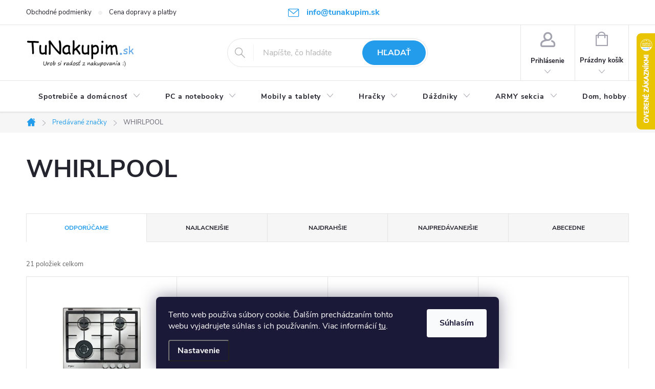

--- FILE ---
content_type: text/html; charset=utf-8
request_url: https://www.tunakupim.sk/cache/hodnotenie-obchodu/
body_size: 36352
content:
<!doctype html><html lang="sk" dir="ltr" class="header-background-light external-fonts-loaded"><head><meta charset="utf-8" /><meta name="viewport" content="width=device-width,initial-scale=1" /><title>Hodnotenie obchodu - TuNakupim.sk </title><link rel="preconnect" href="https://cdn.myshoptet.com" /><link rel="dns-prefetch" href="https://cdn.myshoptet.com" /><link rel="preload" href="https://cdn.myshoptet.com/prj/dist/master/cms/libs/jquery/jquery-1.11.3.min.js" as="script" /><link href="https://cdn.myshoptet.com/prj/dist/master/cms/templates/frontend_templates/shared/css/font-face/source-sans-3.css" rel="stylesheet"><link href="https://cdn.myshoptet.com/prj/dist/master/cms/templates/frontend_templates/shared/css/font-face/exo-2.css" rel="stylesheet"><script>
dataLayer = [];
dataLayer.push({'shoptet' : {
    "pageId": -51,
    "pageType": "article",
    "currency": "EUR",
    "currencyInfo": {
        "decimalSeparator": ",",
        "exchangeRate": 1,
        "priceDecimalPlaces": 2,
        "symbol": "\u20ac",
        "symbolLeft": 0,
        "thousandSeparator": " "
    },
    "language": "sk",
    "projectId": 401603,
    "cartInfo": {
        "id": null,
        "freeShipping": false,
        "freeShippingFrom": null,
        "leftToFreeGift": {
            "formattedPrice": "0 \u20ac",
            "priceLeft": 0
        },
        "freeGift": false,
        "leftToFreeShipping": {
            "priceLeft": null,
            "dependOnRegion": null,
            "formattedPrice": null
        },
        "discountCoupon": [],
        "getNoBillingShippingPrice": {
            "withoutVat": 0,
            "vat": 0,
            "withVat": 0
        },
        "cartItems": [],
        "taxMode": "ORDINARY"
    },
    "cart": [],
    "customer": {
        "priceRatio": 1,
        "priceListId": 1,
        "groupId": null,
        "registered": false,
        "mainAccount": false
    }
}});
dataLayer.push({'cookie_consent' : {
    "marketing": "denied",
    "analytics": "denied"
}});
document.addEventListener('DOMContentLoaded', function() {
    shoptet.consent.onAccept(function(agreements) {
        if (agreements.length == 0) {
            return;
        }
        dataLayer.push({
            'cookie_consent' : {
                'marketing' : (agreements.includes(shoptet.config.cookiesConsentOptPersonalisation)
                    ? 'granted' : 'denied'),
                'analytics': (agreements.includes(shoptet.config.cookiesConsentOptAnalytics)
                    ? 'granted' : 'denied')
            },
            'event': 'cookie_consent'
        });
    });
});
</script>

<!-- Google Tag Manager -->
<script>(function(w,d,s,l,i){w[l]=w[l]||[];w[l].push({'gtm.start':
new Date().getTime(),event:'gtm.js'});var f=d.getElementsByTagName(s)[0],
j=d.createElement(s),dl=l!='dataLayer'?'&l='+l:'';j.async=true;j.src=
'https://www.googletagmanager.com/gtm.js?id='+i+dl;f.parentNode.insertBefore(j,f);
})(window,document,'script','dataLayer','GTM-TH83K8H');</script>
<!-- End Google Tag Manager -->

<meta property="og:type" content="website"><meta property="og:site_name" content="tunakupim.sk"><meta property="og:url" content="https://www.tunakupim.sk/hodnotenie-obchodu/"><meta property="og:title" content="Hodnotenie obchodu - TuNakupim.sk "><meta name="author" content="TuNakupim.sk"><meta name="web_author" content="Shoptet.sk"><meta name="dcterms.rightsHolder" content="www.tunakupim.sk"><meta name="robots" content="index,follow"><meta property="og:image" content="https://cdn.myshoptet.com/usr/www.tunakupim.sk/user/logos/logo-1.jpg?t=1769028300"><meta property="og:description" content="Hodnotenie obchodu - TuNakupim.sk "><meta name="description" content="Hodnotenie obchodu - TuNakupim.sk "><style>:root {--color-primary: #239CEB;--color-primary-h: 204;--color-primary-s: 83%;--color-primary-l: 53%;--color-primary-hover: #006D00;--color-primary-hover-h: 120;--color-primary-hover-s: 100%;--color-primary-hover-l: 21%;--color-secondary: #60C700;--color-secondary-h: 91;--color-secondary-s: 100%;--color-secondary-l: 39%;--color-secondary-hover: #006D00;--color-secondary-hover-h: 120;--color-secondary-hover-s: 100%;--color-secondary-hover-l: 21%;--color-tertiary: #BABCDF;--color-tertiary-h: 237;--color-tertiary-s: 37%;--color-tertiary-l: 80%;--color-tertiary-hover: #ffbb00;--color-tertiary-hover-h: 44;--color-tertiary-hover-s: 100%;--color-tertiary-hover-l: 50%;--color-header-background: #ffffff;--template-font: "Source Sans 3";--template-headings-font: "Exo 2";--header-background-url: url("[data-uri]");--cookies-notice-background: #1A1937;--cookies-notice-color: #F8FAFB;--cookies-notice-button-hover: #f5f5f5;--cookies-notice-link-hover: #27263f;--templates-update-management-preview-mode-content: "Náhľad aktualizácií šablóny je aktívny pre váš prehliadač."}</style>
<link rel="next" href="/hodnotenie-obchodu/strana-2/" />    <script>var shoptet = shoptet || {};</script>
    <script src="https://cdn.myshoptet.com/prj/dist/master/shop/dist/main-3g-header.js.05f199e7fd2450312de2.js"></script>
<!-- User include --><!-- service 776(417) html code header -->
<link type="text/css" rel="stylesheet" media="all"  href="https://cdn.myshoptet.com/usr/paxio.myshoptet.com/user/documents/blank/style.css?v1602546"/>
<link href="https://cdn.myshoptet.com/prj/dist/master/shop/dist/font-shoptet-11.css.62c94c7785ff2cea73b2.css" rel="stylesheet">
<link href="https://cdn.myshoptet.com/usr/paxio.myshoptet.com/user/documents/blank/ikony.css?v9" rel="stylesheet">
<link type="text/css" rel="stylesheet" media="screen"  href="https://cdn.myshoptet.com/usr/paxio.myshoptet.com/user/documents/blank/preklady.css?v27" />
<link rel="stylesheet" href="https://cdn.myshoptet.com/usr/paxio.myshoptet.com/user/documents/blank/Slider/slick.css" />
<link rel="stylesheet" href="https://cdn.myshoptet.com/usr/paxio.myshoptet.com/user/documents/blank/Slider/slick-theme.css?v4" />
<link rel="stylesheet" href="https://cdn.myshoptet.com/usr/paxio.myshoptet.com/user/documents/blank/Slider/slick-classic.css?v3" />

<!-- api 422(76) html code header -->
<link rel="stylesheet" href="https://cdn.myshoptet.com/usr/api2.dklab.cz/user/documents/_doplnky/odpocet/401603/1322/401603_1322.css" type="text/css" /><style>
        :root {            
            --dklab-countdown-category-text-color: #FFFFFF;
            --dklab-countdown-detail-text-color: #FFFFFF;
            --dklab-countdown-background-lower-color: #666666;
            --dklab-countdown-background-upper-color: #282828;
            --dklab-countdown-background-lower-color-detail: #666666;
            --dklab-countdown-background-upper-color-detail: #282828;
            --dklab-countdown-carousel-text-color: #FFFFFF;            
            --dklab-countdown-radius: 0px;
            --dklab-countdown-carousel-background-color: #2D58FF;
        }
        </style>
<!-- api 492(144) html code header -->
<link rel="stylesheet" href="https://cdn.myshoptet.com/usr/api2.dklab.cz/user/documents/_doplnky/zakoupilo/401603/794/401603_794.css" type="text/css" /><style>
        :root {
            --dklab-zakoupilo-color-text: #FFFFFF;
            --dklab-zakoupilo-color-background: rgba(29,122,248,0.5);  
            --dklab-zakoupilo-color-border: rgba(29,122,248,0.5);            
            --dklab-zakoupilo-border-rounding: 100px;        
            
        }
        </style>
<!-- api 1556(1155) html code header -->
<script>
    var shoptetakCopyDisableSettings={"rightClick":true,"textCopy":true,"imgCopy":true,"adminDisable":true};

    const rootCopy = document.documentElement;
</script>

<!-- api 473(125) html code header -->

                <style>
                    #order-billing-methods .radio-wrapper[data-guid="45e056a5-9b1e-11ed-88b4-ac1f6b0076ec"]:not(.cggooglepay), #order-billing-methods .radio-wrapper[data-guid="3f7dd29f-66d5-11eb-ac23-ac1f6b0076ec"]:not(.cgapplepay) {
                        display: none;
                    }
                </style>
                <script type="text/javascript">
                    document.addEventListener('DOMContentLoaded', function() {
                        if (getShoptetDataLayer('pageType') === 'billingAndShipping') {
                            
                try {
                    if (window.ApplePaySession && window.ApplePaySession.canMakePayments()) {
                        document.querySelector('#order-billing-methods .radio-wrapper[data-guid="3f7dd29f-66d5-11eb-ac23-ac1f6b0076ec"]').classList.add('cgapplepay');
                    }
                } catch (err) {} 
            
                            
                const cgBaseCardPaymentMethod = {
                        type: 'CARD',
                        parameters: {
                            allowedAuthMethods: ["PAN_ONLY", "CRYPTOGRAM_3DS"],
                            allowedCardNetworks: [/*"AMEX", "DISCOVER", "INTERAC", "JCB",*/ "MASTERCARD", "VISA"]
                        }
                };
                
                function cgLoadScript(src, callback)
                {
                    var s,
                        r,
                        t;
                    r = false;
                    s = document.createElement('script');
                    s.type = 'text/javascript';
                    s.src = src;
                    s.onload = s.onreadystatechange = function() {
                        if ( !r && (!this.readyState || this.readyState == 'complete') )
                        {
                            r = true;
                            callback();
                        }
                    };
                    t = document.getElementsByTagName('script')[0];
                    t.parentNode.insertBefore(s, t);
                } 
                
                function cgGetGoogleIsReadyToPayRequest() {
                    return Object.assign(
                        {},
                        {
                            apiVersion: 2,
                            apiVersionMinor: 0
                        },
                        {
                            allowedPaymentMethods: [cgBaseCardPaymentMethod]
                        }
                    );
                }

                function onCgGooglePayLoaded() {
                    let paymentsClient = new google.payments.api.PaymentsClient({environment: 'PRODUCTION'});
                    paymentsClient.isReadyToPay(cgGetGoogleIsReadyToPayRequest()).then(function(response) {
                        if (response.result) {
                            document.querySelector('#order-billing-methods .radio-wrapper[data-guid="45e056a5-9b1e-11ed-88b4-ac1f6b0076ec"]').classList.add('cggooglepay');	 	 	 	 	 
                        }
                    })
                    .catch(function(err) {});
                }
                
                cgLoadScript('https://pay.google.com/gp/p/js/pay.js', onCgGooglePayLoaded);
            
                        }
                    });
                </script> 
                
<!-- api 1567(1162) html code header -->
<script>
    var shoptetakGridChangeSettings={"inlineProducts":false,"inlineProductsMobile":false,"twoProducts":true,"twoProductsMobile":true,"threeProducts":true,"fourProducts":true,"fiveProducts":true,"mobileActive":false,"optionsPosition":"left"};

    const rootGrid = document.documentElement;

    if(shoptetakGridChangeSettings.inlineProducts){rootGrid.classList.add("st-pr-inline");}
    if(shoptetakGridChangeSettings.twoProducts){rootGrid.classList.add("st-pr-two");}
    if(shoptetakGridChangeSettings.threeProducts){rootGrid.classList.add("st-pr-three");}
    if(shoptetakGridChangeSettings.fourProducts){rootGrid.classList.add("st-pr-four");}
    if(shoptetakGridChangeSettings.fiveProducts){rootGrid.classList.add("st-pr-five");}
    if(shoptetakGridChangeSettings.optionsPosition === 'left'){rootGrid.classList.add("st-pr-left");}

    if(shoptetakGridChangeSettings.mobileActive){
        rootGrid.classList.add("st-pr-mob-active");

        if(shoptetakGridChangeSettings.inlineProductsMobile){rootGrid.classList.add("st-pr-inline-mob");}
        if(shoptetakGridChangeSettings.twoProductsMobile){rootGrid.classList.add("st-pr-two-mob");}
    }
</script>

<!-- service 619(267) html code header -->
<link href="https://cdn.myshoptet.com/usr/fvstudio.myshoptet.com/user/documents/addons/cartupsell.min.css?24.11.1" rel="stylesheet">
<!-- service 629(277) html code header -->
<link href="https://cdn.myshoptet.com/usr/fvstudio.myshoptet.com/user/documents/addons/topproduct.min.css?22.8.1" rel="stylesheet">

<style>
</style>


<!-- service 1556(1155) html code header -->
<link rel="stylesheet" href="https://cdn.myshoptet.com/usr/shoptet.tomashlad.eu/user/documents/extras/copy-disable/screen.css?v=7">
<!-- service 1567(1162) html code header -->
<link rel="stylesheet" href="https://cdn.myshoptet.com/usr/shoptet.tomashlad.eu/user/documents/extras/grid-change/screen.css?v=0011">
<!-- project html code header -->
<style>
  /* ÚPARVA BARVY POZADÍ SYSTÉMOVÝCH PŘÍZNAKŮ (ŠTÍTKŮ) */
.flag.flag-action {background-color: #239CEB;} /* PŘÍZNAK AKCE */
/* TLAČÍTKA SE ZAOBALENÝMI ROHY */
.btn:not(.cart-count), .compact-form .form-control, .pagination > a, .pagination > strong, a.login-btn{border-radius: 30px;}
/* PŘIDÁNÍ E-MAILOVÉ ADRESY DO HLAVIČKY WEBU */
@media screen and (min-width: 1200px){
.top-navigation-bar .project-email {display: inline-block;font-size: 16px;font-weight: bold;margin-left: 24px;color: var(--color-primary);}
a.project-email::before {content: '\e910';font-size: 16px;}
}
@media screen and (min-width: 360px) and (max-width: 767px){
.top-navigation-contacts{display: block !important;}
.top-navigation-contacts .project-phone{display: none !important;}
.top-navigation-contacts .project-email{display: block !important;position: absolute;right: 164px;top: 15px;color: #A3A3AF;}
a.project-email::before {content: '\e910';}
.top-navigation-contacts .project-email span{display: none;}
}
</style>
<!-- /User include --><link rel="shortcut icon" href="/favicon.ico" type="image/x-icon" /><link rel="canonical" href="https://www.tunakupim.sk/hodnotenie-obchodu/" />    <script>
        var _hwq = _hwq || [];
        _hwq.push(['setKey', 'A61F364FB36969C68B7E30D1E4D5A4D9']);
        _hwq.push(['setTopPos', '0']);
        _hwq.push(['showWidget', '22']);
        (function() {
            var ho = document.createElement('script');
            ho.src = 'https://sk.im9.cz/direct/i/gjs.php?n=wdgt&sak=A61F364FB36969C68B7E30D1E4D5A4D9';
            var s = document.getElementsByTagName('script')[0]; s.parentNode.insertBefore(ho, s);
        })();
    </script>
<script>!function(){var t={9196:function(){!function(){var t=/\[object (Boolean|Number|String|Function|Array|Date|RegExp)\]/;function r(r){return null==r?String(r):(r=t.exec(Object.prototype.toString.call(Object(r))))?r[1].toLowerCase():"object"}function n(t,r){return Object.prototype.hasOwnProperty.call(Object(t),r)}function e(t){if(!t||"object"!=r(t)||t.nodeType||t==t.window)return!1;try{if(t.constructor&&!n(t,"constructor")&&!n(t.constructor.prototype,"isPrototypeOf"))return!1}catch(t){return!1}for(var e in t);return void 0===e||n(t,e)}function o(t,r,n){this.b=t,this.f=r||function(){},this.d=!1,this.a={},this.c=[],this.e=function(t){return{set:function(r,n){u(c(r,n),t.a)},get:function(r){return t.get(r)}}}(this),i(this,t,!n);var e=t.push,o=this;t.push=function(){var r=[].slice.call(arguments,0),n=e.apply(t,r);return i(o,r),n}}function i(t,n,o){for(t.c.push.apply(t.c,n);!1===t.d&&0<t.c.length;){if("array"==r(n=t.c.shift()))t:{var i=n,a=t.a;if("string"==r(i[0])){for(var f=i[0].split("."),s=f.pop(),p=(i=i.slice(1),0);p<f.length;p++){if(void 0===a[f[p]])break t;a=a[f[p]]}try{a[s].apply(a,i)}catch(t){}}}else if("function"==typeof n)try{n.call(t.e)}catch(t){}else{if(!e(n))continue;for(var l in n)u(c(l,n[l]),t.a)}o||(t.d=!0,t.f(t.a,n),t.d=!1)}}function c(t,r){for(var n={},e=n,o=t.split("."),i=0;i<o.length-1;i++)e=e[o[i]]={};return e[o[o.length-1]]=r,n}function u(t,o){for(var i in t)if(n(t,i)){var c=t[i];"array"==r(c)?("array"==r(o[i])||(o[i]=[]),u(c,o[i])):e(c)?(e(o[i])||(o[i]={}),u(c,o[i])):o[i]=c}}window.DataLayerHelper=o,o.prototype.get=function(t){var r=this.a;t=t.split(".");for(var n=0;n<t.length;n++){if(void 0===r[t[n]])return;r=r[t[n]]}return r},o.prototype.flatten=function(){this.b.splice(0,this.b.length),this.b[0]={},u(this.a,this.b[0])}}()}},r={};function n(e){var o=r[e];if(void 0!==o)return o.exports;var i=r[e]={exports:{}};return t[e](i,i.exports,n),i.exports}n.n=function(t){var r=t&&t.__esModule?function(){return t.default}:function(){return t};return n.d(r,{a:r}),r},n.d=function(t,r){for(var e in r)n.o(r,e)&&!n.o(t,e)&&Object.defineProperty(t,e,{enumerable:!0,get:r[e]})},n.o=function(t,r){return Object.prototype.hasOwnProperty.call(t,r)},function(){"use strict";n(9196)}()}();</script>    <!-- Global site tag (gtag.js) - Google Analytics -->
    <script async src="https://www.googletagmanager.com/gtag/js?id=G-YPKFED43TE"></script>
    <script>
        
        window.dataLayer = window.dataLayer || [];
        function gtag(){dataLayer.push(arguments);}
        

                    console.debug('default consent data');

            gtag('consent', 'default', {"ad_storage":"denied","analytics_storage":"denied","ad_user_data":"denied","ad_personalization":"denied","wait_for_update":500});
            dataLayer.push({
                'event': 'default_consent'
            });
        
        gtag('js', new Date());

        
                gtag('config', 'G-YPKFED43TE', {"groups":"GA4","send_page_view":false,"content_group":"article","currency":"EUR","page_language":"sk"});
        
                gtag('config', 'AW-967898766', {"allow_enhanced_conversions":true});
        
        
        
        
        
                    gtag('event', 'page_view', {"send_to":"GA4","page_language":"sk","content_group":"article","currency":"EUR"});
        
        
        
        
        
        
        
        
        
        
        
        
        
        document.addEventListener('DOMContentLoaded', function() {
            if (typeof shoptet.tracking !== 'undefined') {
                for (var id in shoptet.tracking.bannersList) {
                    gtag('event', 'view_promotion', {
                        "send_to": "UA",
                        "promotions": [
                            {
                                "id": shoptet.tracking.bannersList[id].id,
                                "name": shoptet.tracking.bannersList[id].name,
                                "position": shoptet.tracking.bannersList[id].position
                            }
                        ]
                    });
                }
            }

            shoptet.consent.onAccept(function(agreements) {
                if (agreements.length !== 0) {
                    console.debug('gtag consent accept');
                    var gtagConsentPayload =  {
                        'ad_storage': agreements.includes(shoptet.config.cookiesConsentOptPersonalisation)
                            ? 'granted' : 'denied',
                        'analytics_storage': agreements.includes(shoptet.config.cookiesConsentOptAnalytics)
                            ? 'granted' : 'denied',
                                                                                                'ad_user_data': agreements.includes(shoptet.config.cookiesConsentOptPersonalisation)
                            ? 'granted' : 'denied',
                        'ad_personalization': agreements.includes(shoptet.config.cookiesConsentOptPersonalisation)
                            ? 'granted' : 'denied',
                        };
                    console.debug('update consent data', gtagConsentPayload);
                    gtag('consent', 'update', gtagConsentPayload);
                    dataLayer.push(
                        { 'event': 'update_consent' }
                    );
                }
            });
        });
    </script>
</head><body class="desktop id--51 in-hodnotenie-obchodu template-11 multiple-columns-body columns-mobile-2 columns-3 blank-mode blank-mode-css ums_forms_redesign--off ums_a11y_category_page--on ums_discussion_rating_forms--off ums_flags_display_unification--on ums_a11y_login--off mobile-header-version-0">
        <div id="fb-root"></div>
        <script>
            window.fbAsyncInit = function() {
                FB.init({
//                    appId            : 'your-app-id',
                    autoLogAppEvents : true,
                    xfbml            : true,
                    version          : 'v19.0'
                });
            };
        </script>
        <script async defer crossorigin="anonymous" src="https://connect.facebook.net/sk_SK/sdk.js"></script>
<!-- Google Tag Manager (noscript) -->
<noscript><iframe src="https://www.googletagmanager.com/ns.html?id=GTM-TH83K8H"
height="0" width="0" style="display:none;visibility:hidden"></iframe></noscript>
<!-- End Google Tag Manager (noscript) -->

    <div class="siteCookies siteCookies--bottom siteCookies--dark js-siteCookies" role="dialog" data-testid="cookiesPopup" data-nosnippet>
        <div class="siteCookies__form">
            <div class="siteCookies__content">
                <div class="siteCookies__text">
                    Tento web používa súbory cookie. Ďalším prechádzaním tohto webu vyjadrujete súhlas s ich používaním. Viac informácií <a href="https://www.tunakupim.sk/cookies" target="\">tu</a>.
                </div>
                <p class="siteCookies__links">
                    <button class="siteCookies__link js-cookies-settings" aria-label="Nastavenia cookies" data-testid="cookiesSettings">Nastavenie</button>
                </p>
            </div>
            <div class="siteCookies__buttonWrap">
                                <button class="siteCookies__button js-cookiesConsentSubmit" value="all" aria-label="Prijať cookies" data-testid="buttonCookiesAccept">Súhlasím</button>
            </div>
        </div>
        <script>
            document.addEventListener("DOMContentLoaded", () => {
                const siteCookies = document.querySelector('.js-siteCookies');
                document.addEventListener("scroll", shoptet.common.throttle(() => {
                    const st = document.documentElement.scrollTop;
                    if (st > 1) {
                        siteCookies.classList.add('siteCookies--scrolled');
                    } else {
                        siteCookies.classList.remove('siteCookies--scrolled');
                    }
                }, 100));
            });
        </script>
    </div>
<a href="#content" class="skip-link sr-only">Prejsť na obsah</a><div class="overall-wrapper"><div class="user-action"><div class="container"><div class="user-action-in"><div class="user-action-login popup-widget login-widget"><div class="popup-widget-inner"><h2 id="loginHeading">Prihlásenie k vášmu účtu</h2><div id="customerLogin"><form action="/action/Customer/Login/" method="post" id="formLoginIncluded" class="csrf-enabled formLogin" data-testid="formLogin"><input type="hidden" name="referer" value="" /><div class="form-group"><div class="input-wrapper email js-validated-element-wrapper no-label"><input type="email" name="email" class="form-control" autofocus placeholder="E-mailová adresa (napr. jan@novak.sk)" data-testid="inputEmail" autocomplete="email" required /></div></div><div class="form-group"><div class="input-wrapper password js-validated-element-wrapper no-label"><input type="password" name="password" class="form-control" placeholder="Heslo" data-testid="inputPassword" autocomplete="current-password" required /><span class="no-display">Nemôžete vyplniť toto pole</span><input type="text" name="surname" value="" class="no-display" /></div></div><div class="form-group"><div class="login-wrapper"><button type="submit" class="btn btn-secondary btn-text btn-login" data-testid="buttonSubmit">Prihlásiť sa</button><div class="password-helper"><a href="/registracia/" data-testid="signup" rel="nofollow">Nová registrácia</a><a href="/klient/zabudnute-heslo/" rel="nofollow">Zabudnuté heslo</a></div></div></div><div class="social-login-buttons"><div class="social-login-buttons-divider"><span>alebo</span></div><div class="form-group"><a href="/action/Social/login/?provider=Google" class="login-btn google" rel="nofollow"><span class="login-google-icon"></span><strong>Prihlásiť sa cez Google</strong></a></div></div></form>
</div></div></div>
    <div id="cart-widget" class="user-action-cart popup-widget cart-widget loader-wrapper" data-testid="popupCartWidget" role="dialog" aria-hidden="true"><div class="popup-widget-inner cart-widget-inner place-cart-here"><div class="loader-overlay"><div class="loader"></div></div></div><div class="cart-widget-button"><a href="/kosik/" class="btn btn-conversion" id="continue-order-button" rel="nofollow" data-testid="buttonNextStep">Pokračovať do košíka</a></div></div></div>
</div></div><div class="top-navigation-bar" data-testid="topNavigationBar">

    <div class="container">

        <div class="top-navigation-contacts">
            <strong>Zákaznícka podpora:</strong><a href="mailto:info@tunakupim.sk" class="project-email" data-testid="contactboxEmail"><span>info@tunakupim.sk</span></a>        </div>

                            <div class="top-navigation-menu">
                <div class="top-navigation-menu-trigger"></div>
                <ul class="top-navigation-bar-menu">
                                            <li class="top-navigation-menu-item-863">
                            <a href="/obchodne-podmienky/">Obchodné podmienky</a>
                        </li>
                                            <li class="top-navigation-menu-item-866">
                            <a href="/cena-dopravy-a-platby/">Cena dopravy a platby</a>
                        </li>
                                    </ul>
                <ul class="top-navigation-bar-menu-helper"></ul>
            </div>
        
        <div class="top-navigation-tools top-navigation-tools--language">
            <div class="responsive-tools">
                <a href="#" class="toggle-window" data-target="search" aria-label="Hľadať" data-testid="linkSearchIcon"></a>
                                                            <a href="#" class="toggle-window" data-target="login"></a>
                                                    <a href="#" class="toggle-window" data-target="navigation" aria-label="Menu" data-testid="hamburgerMenu"></a>
            </div>
                        <a href="/login/?backTo=%2Fhodnotenie-obchodu%2F" class="top-nav-button top-nav-button-login primary login toggle-window" data-target="login" data-testid="signin" rel="nofollow"><span>Prihlásenie</span></a>        </div>

    </div>

</div>
<header id="header"><div class="container navigation-wrapper">
    <div class="header-top">
        <div class="site-name-wrapper">
            <div class="site-name"><a href="/" data-testid="linkWebsiteLogo"><img src="https://cdn.myshoptet.com/usr/www.tunakupim.sk/user/logos/logo-1.jpg" alt="TuNakupim.sk" fetchpriority="low" /></a></div>        </div>
        <div class="search" itemscope itemtype="https://schema.org/WebSite">
            <meta itemprop="headline" content="Hodnotenie obchodu"/><meta itemprop="url" content="https://www.tunakupim.sk"/><meta itemprop="text" content="Hodnotenie obchodu - TuNakupim.sk "/>            <form action="/action/ProductSearch/prepareString/" method="post"
    id="formSearchForm" class="search-form compact-form js-search-main"
    itemprop="potentialAction" itemscope itemtype="https://schema.org/SearchAction" data-testid="searchForm">
    <fieldset>
        <meta itemprop="target"
            content="https://www.tunakupim.sk/vyhladavanie/?string={string}"/>
        <input type="hidden" name="language" value="sk"/>
        
            
<input
    type="search"
    name="string"
        class="query-input form-control search-input js-search-input"
    placeholder="Napíšte, čo hľadáte"
    autocomplete="off"
    required
    itemprop="query-input"
    aria-label="Vyhľadávanie"
    data-testid="searchInput"
>
            <button type="submit" class="btn btn-default" data-testid="searchBtn">Hľadať</button>
        
    </fieldset>
</form>
        </div>
        <div class="navigation-buttons">
                
    <a href="/kosik/" class="btn btn-icon toggle-window cart-count" data-target="cart" data-hover="true" data-redirect="true" data-testid="headerCart" rel="nofollow" aria-haspopup="dialog" aria-expanded="false" aria-controls="cart-widget">
        
                <span class="sr-only">Nákupný košík</span>
        
            <span class="cart-price visible-lg-inline-block" data-testid="headerCartPrice">
                                    Prázdny košík                            </span>
        
    
            </a>
        </div>
    </div>
    <nav id="navigation" aria-label="Hlavné menu" data-collapsible="true"><div class="navigation-in menu"><ul class="menu-level-1" role="menubar" data-testid="headerMenuItems"><li class="menu-item-872 ext" role="none"><a href="/spotrebice-a-domacnost/" data-testid="headerMenuItem" role="menuitem" aria-haspopup="true" aria-expanded="false"><b>Spotrebiče a domácnosť</b><span class="submenu-arrow"></span></a><ul class="menu-level-2" aria-label="Spotrebiče a domácnosť" tabindex="-1" role="menu"><li class="menu-item-2405 has-third-level" role="none"><a href="/spotrebna-elektronika/" class="menu-image" data-testid="headerMenuItem" tabindex="-1" aria-hidden="true"><img src="data:image/svg+xml,%3Csvg%20width%3D%22140%22%20height%3D%22100%22%20xmlns%3D%22http%3A%2F%2Fwww.w3.org%2F2000%2Fsvg%22%3E%3C%2Fsvg%3E" alt="" aria-hidden="true" width="140" height="100"  data-src="https://cdn.myshoptet.com/usr/www.tunakupim.sk/user/categories/thumb/winner-group-winmeteostan-meteostanice-s-dotykovym-displejem-pouz-default-1481277_1_.jpg" fetchpriority="low" /></a><div><a href="/spotrebna-elektronika/" data-testid="headerMenuItem" role="menuitem"><span>Spotrebná elektronika</span></a>
                                                    <ul class="menu-level-3" role="menu">
                                                                    <li class="menu-item-2411" role="none">
                                        <a href="/meteostanice-a-teplomery/" data-testid="headerMenuItem" role="menuitem">
                                            Meteostanice a teplomery</a>,                                    </li>
                                                                    <li class="menu-item-3830" role="none">
                                        <a href="/hodiny--radio-a-budiky/" data-testid="headerMenuItem" role="menuitem">
                                            Hodiny, rádio a budíky</a>,                                    </li>
                                                                    <li class="menu-item-3965" role="none">
                                        <a href="/baterie/" data-testid="headerMenuItem" role="menuitem">
                                            Batérie</a>,                                    </li>
                                                                    <li class="menu-item-4173" role="none">
                                        <a href="/inteligentna-smart-domacnost/" data-testid="headerMenuItem" role="menuitem">
                                            SMART domácnosť</a>                                    </li>
                                                            </ul>
                        </div></li><li class="menu-item-1748 has-third-level" role="none"><a href="/male-spotrebice/" class="menu-image" data-testid="headerMenuItem" tabindex="-1" aria-hidden="true"><img src="data:image/svg+xml,%3Csvg%20width%3D%22140%22%20height%3D%22100%22%20xmlns%3D%22http%3A%2F%2Fwww.w3.org%2F2000%2Fsvg%22%3E%3C%2Fsvg%3E" alt="" aria-hidden="true" width="140" height="100"  data-src="https://cdn.myshoptet.com/usr/www.tunakupim.sk/user/categories/thumb/priprava_jedla.jpg" fetchpriority="low" /></a><div><a href="/male-spotrebice/" data-testid="headerMenuItem" role="menuitem"><span>Malé spotrebiče</span></a>
                                                    <ul class="menu-level-3" role="menu">
                                                                    <li class="menu-item-2705" role="none">
                                        <a href="/varne-dosky/" data-testid="headerMenuItem" role="menuitem">
                                            Varné dosky</a>,                                    </li>
                                                                    <li class="menu-item-1763" role="none">
                                        <a href="/kuchynske-roboty/" data-testid="headerMenuItem" role="menuitem">
                                            Kuchynské roboty</a>,                                    </li>
                                                                    <li class="menu-item-1766" role="none">
                                        <a href="/mixery/" data-testid="headerMenuItem" role="menuitem">
                                            Mixéry</a>,                                    </li>
                                                                    <li class="menu-item-1769" role="none">
                                        <a href="/toustovace/" data-testid="headerMenuItem" role="menuitem">
                                            Toustovače</a>,                                    </li>
                                                                    <li class="menu-item-1772" role="none">
                                        <a href="/hriankovace/" data-testid="headerMenuItem" role="menuitem">
                                            Hriankovače</a>,                                    </li>
                                                                    <li class="menu-item-1778" role="none">
                                        <a href="/elektricke-hrnce/" data-testid="headerMenuItem" role="menuitem">
                                            Elektrické hrnce</a>,                                    </li>
                                                                    <li class="menu-item-1781" role="none">
                                        <a href="/elektricke-panvice/" data-testid="headerMenuItem" role="menuitem">
                                            Elektrické panvice</a>,                                    </li>
                                                                    <li class="menu-item-1784" role="none">
                                        <a href="/fritezy/" data-testid="headerMenuItem" role="menuitem">
                                            Fritézy</a>,                                    </li>
                                                                    <li class="menu-item-1787" role="none">
                                        <a href="/pekarne/" data-testid="headerMenuItem" role="menuitem">
                                            Pekárne</a>,                                    </li>
                                                                    <li class="menu-item-1790" role="none">
                                        <a href="/susicky-ovocia/" data-testid="headerMenuItem" role="menuitem">
                                            Susičky ovocia</a>,                                    </li>
                                                                    <li class="menu-item-1793" role="none">
                                        <a href="/vaflovace/" data-testid="headerMenuItem" role="menuitem">
                                            Vaflovače</a>,                                    </li>
                                                                    <li class="menu-item-1796" role="none">
                                        <a href="/palacinkovace/" data-testid="headerMenuItem" role="menuitem">
                                            Palacinkovače</a>,                                    </li>
                                                                    <li class="menu-item-1832" role="none">
                                        <a href="/rychlovarne-kanvice/" data-testid="headerMenuItem" role="menuitem">
                                            Rýchlovarné kanvice</a>,                                    </li>
                                                                    <li class="menu-item-2228" role="none">
                                        <a href="/elektricke-grily-a-minirury/" data-testid="headerMenuItem" role="menuitem">
                                            Elektrické grily a minirúry</a>,                                    </li>
                                                                    <li class="menu-item-3455" role="none">
                                        <a href="/vakuovacky-a-folie/" data-testid="headerMenuItem" role="menuitem">
                                            Vákuovačky a fólie</a>,                                    </li>
                                                                    <li class="menu-item-3467" role="none">
                                        <a href="/odstavovanie/" data-testid="headerMenuItem" role="menuitem">
                                            Odšťavovanie</a>,                                    </li>
                                                                    <li class="menu-item-3623" role="none">
                                        <a href="/popkornovace/" data-testid="headerMenuItem" role="menuitem">
                                            Popkornovače</a>,                                    </li>
                                                                    <li class="menu-item-4376" role="none">
                                        <a href="/hotdogovac/" data-testid="headerMenuItem" role="menuitem">
                                            Hotdogovač</a>                                    </li>
                                                            </ul>
                        </div></li><li class="menu-item-1727 has-third-level" role="none"><a href="/kuchynske-potreby/" class="menu-image" data-testid="headerMenuItem" tabindex="-1" aria-hidden="true"><img src="data:image/svg+xml,%3Csvg%20width%3D%22140%22%20height%3D%22100%22%20xmlns%3D%22http%3A%2F%2Fwww.w3.org%2F2000%2Fsvg%22%3E%3C%2Fsvg%3E" alt="" aria-hidden="true" width="140" height="100"  data-src="https://cdn.myshoptet.com/usr/www.tunakupim.sk/user/categories/thumb/hrnce-_1_.jpg" fetchpriority="low" /></a><div><a href="/kuchynske-potreby/" data-testid="headerMenuItem" role="menuitem"><span>Kuchynské potreby</span></a>
                                                    <ul class="menu-level-3" role="menu">
                                                                    <li class="menu-item-1823" role="none">
                                        <a href="/kuchynsky-riad/" data-testid="headerMenuItem" role="menuitem">
                                            Kuchynský riad</a>,                                    </li>
                                                                    <li class="menu-item-1826" role="none">
                                        <a href="/kuchynske-naradie/" data-testid="headerMenuItem" role="menuitem">
                                            Kuchynské náradie</a>,                                    </li>
                                                                    <li class="menu-item-1829" role="none">
                                        <a href="/kuchynske-doplnky/" data-testid="headerMenuItem" role="menuitem">
                                            Kuchynské doplnky</a>,                                    </li>
                                                                    <li class="menu-item-1835" role="none">
                                        <a href="/flase-a-kanvice/" data-testid="headerMenuItem" role="menuitem">
                                            Flaše a kanvice</a>,                                    </li>
                                                                    <li class="menu-item-1949" role="none">
                                        <a href="/vyroba-sody/" data-testid="headerMenuItem" role="menuitem">
                                            Výroba sódy</a>,                                    </li>
                                                                    <li class="menu-item-1898" role="none">
                                        <a href="/odpadove-kose/" data-testid="headerMenuItem" role="menuitem">
                                            Odpadové koše</a>                                    </li>
                                                            </ul>
                        </div></li><li class="menu-item-887 has-third-level" role="none"><a href="/tv--audio-a-video/" class="menu-image" data-testid="headerMenuItem" tabindex="-1" aria-hidden="true"><img src="data:image/svg+xml,%3Csvg%20width%3D%22140%22%20height%3D%22100%22%20xmlns%3D%22http%3A%2F%2Fwww.w3.org%2F2000%2Fsvg%22%3E%3C%2Fsvg%3E" alt="" aria-hidden="true" width="140" height="100"  data-src="https://cdn.myshoptet.com/usr/www.tunakupim.sk/user/categories/thumb/tv-s-uhloprieckou-58-az-60-147-az-152-cm-smart-televizor-philips-58pus8535-2020-58-146-cm-original-1479504_1_.jpg" fetchpriority="low" /></a><div><a href="/tv--audio-a-video/" data-testid="headerMenuItem" role="menuitem"><span>TV, audio a video</span></a>
                                                    <ul class="menu-level-3" role="menu">
                                                                    <li class="menu-item-4454" role="none">
                                        <a href="/foto-a-video/" data-testid="headerMenuItem" role="menuitem">
                                            Foto a video</a>,                                    </li>
                                                                    <li class="menu-item-2237" role="none">
                                        <a href="/televizory/" data-testid="headerMenuItem" role="menuitem">
                                            Televízory</a>,                                    </li>
                                                                    <li class="menu-item-4209" role="none">
                                        <a href="/mikrosystem/" data-testid="headerMenuItem" role="menuitem">
                                            Mikrosystém</a>,                                    </li>
                                                                    <li class="menu-item-2906" role="none">
                                        <a href="/reproduktory/" data-testid="headerMenuItem" role="menuitem">
                                            Reproduktory</a>,                                    </li>
                                                                    <li class="menu-item-2645" role="none">
                                        <a href="/sluchadla/" data-testid="headerMenuItem" role="menuitem">
                                            Slúchadlá</a>,                                    </li>
                                                                    <li class="menu-item-3347" role="none">
                                        <a href="/hdmi--vga--dvi--displayport--scart-kable/" data-testid="headerMenuItem" role="menuitem">
                                            HDMI, VGA, DVI, DisplayPort, SCART káble</a>,                                    </li>
                                                                    <li class="menu-item-3695" role="none">
                                        <a href="/audio-kable/" data-testid="headerMenuItem" role="menuitem">
                                            Audio káble</a>,                                    </li>
                                                                    <li class="menu-item-4412" role="none">
                                        <a href="/video-prepinace/" data-testid="headerMenuItem" role="menuitem">
                                            Video prepínače</a>                                    </li>
                                                            </ul>
                        </div></li><li class="menu-item-1733 has-third-level" role="none"><a href="/vybavenie-domu/" class="menu-image" data-testid="headerMenuItem" tabindex="-1" aria-hidden="true"><img src="data:image/svg+xml,%3Csvg%20width%3D%22140%22%20height%3D%22100%22%20xmlns%3D%22http%3A%2F%2Fwww.w3.org%2F2000%2Fsvg%22%3E%3C%2Fsvg%3E" alt="" aria-hidden="true" width="140" height="100"  data-src="https://cdn.myshoptet.com/usr/www.tunakupim.sk/user/categories/thumb/vybavenie_domu.jpg" fetchpriority="low" /></a><div><a href="/vybavenie-domu/" data-testid="headerMenuItem" role="menuitem"><span>Vybavenie domu</span></a>
                                                    <ul class="menu-level-3" role="menu">
                                                                    <li class="menu-item-1910" role="none">
                                        <a href="/cistice-podlah/" data-testid="headerMenuItem" role="menuitem">
                                            Čističe podláh</a>,                                    </li>
                                                                    <li class="menu-item-1913" role="none">
                                        <a href="/cistice-okien/" data-testid="headerMenuItem" role="menuitem">
                                            Čističe okien</a>,                                    </li>
                                                                    <li class="menu-item-1901" role="none">
                                        <a href="/kose-na-bielizen/" data-testid="headerMenuItem" role="menuitem">
                                            Koše na bielizeň</a>,                                    </li>
                                                                    <li class="menu-item-1904" role="none">
                                        <a href="/skladovacie-boxy/" data-testid="headerMenuItem" role="menuitem">
                                            Skladovacie boxy</a>,                                    </li>
                                                                    <li class="menu-item-3620" role="none">
                                        <a href="/sijacie-stroje/" data-testid="headerMenuItem" role="menuitem">
                                            Šijacie stroje</a>,                                    </li>
                                                                    <li class="menu-item-1907" role="none">
                                        <a href="/umyvadla-plastove/" data-testid="headerMenuItem" role="menuitem">
                                            Umývadlá plastové</a>,                                    </li>
                                                                    <li class="menu-item-4227" role="none">
                                        <a href="/pomocky-na-upratovanie/" data-testid="headerMenuItem" role="menuitem">
                                            Pomôcky na upratovanie</a>                                    </li>
                                                            </ul>
                        </div></li><li class="menu-item-1730 has-third-level" role="none"><a href="/ohrievace/" class="menu-image" data-testid="headerMenuItem" tabindex="-1" aria-hidden="true"><img src="data:image/svg+xml,%3Csvg%20width%3D%22140%22%20height%3D%22100%22%20xmlns%3D%22http%3A%2F%2Fwww.w3.org%2F2000%2Fsvg%22%3E%3C%2Fsvg%3E" alt="" aria-hidden="true" width="140" height="100"  data-src="https://cdn.myshoptet.com/usr/www.tunakupim.sk/user/categories/thumb/karbon-topidla-8_1_.jpg" fetchpriority="low" /></a><div><a href="/ohrievace/" data-testid="headerMenuItem" role="menuitem"><span>Ohrievače</span></a>
                                                    <ul class="menu-level-3" role="menu">
                                                                    <li class="menu-item-1964" role="none">
                                        <a href="/tepelne-konvektory/" data-testid="headerMenuItem" role="menuitem">
                                            Tepelné konvektory</a>,                                    </li>
                                                                    <li class="menu-item-1967" role="none">
                                        <a href="/olejove-radiatory/" data-testid="headerMenuItem" role="menuitem">
                                            Olejové radiátory</a>,                                    </li>
                                                                    <li class="menu-item-1970" role="none">
                                        <a href="/tepelne-ventilatory/" data-testid="headerMenuItem" role="menuitem">
                                            Tepelné ventilátory</a>                                    </li>
                                                            </ul>
                        </div></li><li class="menu-item-1751 has-third-level" role="none"><a href="/kavovary-a-kava/" class="menu-image" data-testid="headerMenuItem" tabindex="-1" aria-hidden="true"><img src="data:image/svg+xml,%3Csvg%20width%3D%22140%22%20height%3D%22100%22%20xmlns%3D%22http%3A%2F%2Fwww.w3.org%2F2000%2Fsvg%22%3E%3C%2Fsvg%3E" alt="" aria-hidden="true" width="140" height="100"  data-src="https://cdn.myshoptet.com/usr/www.tunakupim.sk/user/categories/thumb/1206751_1_.jpg" fetchpriority="low" /></a><div><a href="/kavovary-a-kava/" data-testid="headerMenuItem" role="menuitem"><span>Kávovary a káva</span></a>
                                                    <ul class="menu-level-3" role="menu">
                                                                    <li class="menu-item-1976" role="none">
                                        <a href="/espressa/" data-testid="headerMenuItem" role="menuitem">
                                            Espressá</a>,                                    </li>
                                                                    <li class="menu-item-1979" role="none">
                                        <a href="/kavovary/" data-testid="headerMenuItem" role="menuitem">
                                            Kávovary</a>,                                    </li>
                                                                    <li class="menu-item-1982" role="none">
                                        <a href="/mlynceky-na-kavu/" data-testid="headerMenuItem" role="menuitem">
                                            Mlynčeky na kávu</a>,                                    </li>
                                                                    <li class="menu-item-1985" role="none">
                                        <a href="/napenovace-mlieka/" data-testid="headerMenuItem" role="menuitem">
                                            Napeňovače mlieka</a>,                                    </li>
                                                                    <li class="menu-item-1988" role="none">
                                        <a href="/kava/" data-testid="headerMenuItem" role="menuitem">
                                            Káva</a>,                                    </li>
                                                                    <li class="menu-item-2000" role="none">
                                        <a href="/pohare-ku-kavicke/" data-testid="headerMenuItem" role="menuitem">
                                            Poháre ku kávičke</a>,                                    </li>
                                                                    <li class="menu-item-1994" role="none">
                                        <a href="/odvapnovace/" data-testid="headerMenuItem" role="menuitem">
                                            Odvápňovače</a>,                                    </li>
                                                                    <li class="menu-item-1991" role="none">
                                        <a href="/prislusenstvo-ku-kavovarom/" data-testid="headerMenuItem" role="menuitem">
                                            Príslušenstvo ku kávovarom</a>,                                    </li>
                                                                    <li class="menu-item-2432" role="none">
                                        <a href="/kapsulove-kavovary/" data-testid="headerMenuItem" role="menuitem">
                                            Kapsulové kávovary</a>,                                    </li>
                                                                    <li class="menu-item-2435" role="none">
                                        <a href="/kapsule/" data-testid="headerMenuItem" role="menuitem">
                                            Kapsule</a>                                    </li>
                                                            </ul>
                        </div></li><li class="menu-item-1739 has-third-level" role="none"><a href="/vysavanie/" class="menu-image" data-testid="headerMenuItem" tabindex="-1" aria-hidden="true"><img src="data:image/svg+xml,%3Csvg%20width%3D%22140%22%20height%3D%22100%22%20xmlns%3D%22http%3A%2F%2Fwww.w3.org%2F2000%2Fsvg%22%3E%3C%2Fsvg%3E" alt="" aria-hidden="true" width="140" height="100"  data-src="https://cdn.myshoptet.com/usr/www.tunakupim.sk/user/categories/thumb/podlahovy-vysavac-700w-silentino_1_.jpg" fetchpriority="low" /></a><div><a href="/vysavanie/" data-testid="headerMenuItem" role="menuitem"><span>Vysávanie</span></a>
                                                    <ul class="menu-level-3" role="menu">
                                                                    <li class="menu-item-2003" role="none">
                                        <a href="/roboticke-vysavace/" data-testid="headerMenuItem" role="menuitem">
                                            Robotické vysávače</a>,                                    </li>
                                                                    <li class="menu-item-2009" role="none">
                                        <a href="/podlahove-vysavace/" data-testid="headerMenuItem" role="menuitem">
                                            Podlahové vysávače</a>,                                    </li>
                                                                    <li class="menu-item-2012" role="none">
                                        <a href="/viacucelove-vysavace/" data-testid="headerMenuItem" role="menuitem">
                                            Viacúčelové vysávače</a>,                                    </li>
                                                                    <li class="menu-item-2018" role="none">
                                        <a href="/tycove-vysavace/" data-testid="headerMenuItem" role="menuitem">
                                            Tyčové vysávače</a>,                                    </li>
                                                                    <li class="menu-item-2006" role="none">
                                        <a href="/rucne-vysavace/" data-testid="headerMenuItem" role="menuitem">
                                            Ručné vysávače</a>,                                    </li>
                                                                    <li class="menu-item-2015" role="none">
                                        <a href="/vysavace-popola/" data-testid="headerMenuItem" role="menuitem">
                                            Vysávače popola</a>,                                    </li>
                                                                    <li class="menu-item-2021" role="none">
                                        <a href="/prislusenstvo-k-vysavacom/" data-testid="headerMenuItem" role="menuitem">
                                            Príslušenstvo k vysávačom</a>,                                    </li>
                                                                    <li class="menu-item-2024" role="none">
                                        <a href="/sacky-do-vysavaca/" data-testid="headerMenuItem" role="menuitem">
                                            Sáčky do vysávača</a>                                    </li>
                                                            </ul>
                        </div></li><li class="menu-item-2027 has-third-level" role="none"><a href="/zehlenie/" class="menu-image" data-testid="headerMenuItem" tabindex="-1" aria-hidden="true"><img src="data:image/svg+xml,%3Csvg%20width%3D%22140%22%20height%3D%22100%22%20xmlns%3D%22http%3A%2F%2Fwww.w3.org%2F2000%2Fsvg%22%3E%3C%2Fsvg%3E" alt="" aria-hidden="true" width="140" height="100"  data-src="https://cdn.myshoptet.com/usr/www.tunakupim.sk/user/categories/thumb/553344_2_.jpg" fetchpriority="low" /></a><div><a href="/zehlenie/" data-testid="headerMenuItem" role="menuitem"><span>Žehlenie</span></a>
                                                    <ul class="menu-level-3" role="menu">
                                                                    <li class="menu-item-2030" role="none">
                                        <a href="/naparovacie-zehlicky/" data-testid="headerMenuItem" role="menuitem">
                                            Naparovacie žehličky</a>,                                    </li>
                                                                    <li class="menu-item-2033" role="none">
                                        <a href="/parne-generatory/" data-testid="headerMenuItem" role="menuitem">
                                            Parné generátory</a>,                                    </li>
                                                                    <li class="menu-item-2036" role="none">
                                        <a href="/cestovne-zehlicky/" data-testid="headerMenuItem" role="menuitem">
                                            Cestovné žehličky</a>,                                    </li>
                                                                    <li class="menu-item-2039" role="none">
                                        <a href="/naparovace-odevov/" data-testid="headerMenuItem" role="menuitem">
                                            Naparovače odevov</a>,                                    </li>
                                                                    <li class="menu-item-2042" role="none">
                                        <a href="/odzmolkovace/" data-testid="headerMenuItem" role="menuitem">
                                            Odžmolkovače</a>,                                    </li>
                                                                    <li class="menu-item-1937" role="none">
                                        <a href="/zehliace-dosky/" data-testid="headerMenuItem" role="menuitem">
                                            Žehliace dosky</a>,                                    </li>
                                                                    <li class="menu-item-2045" role="none">
                                        <a href="/prislusenstvo-na-zehlenie/" data-testid="headerMenuItem" role="menuitem">
                                            Príslušenstvo na žehlenie</a>                                    </li>
                                                            </ul>
                        </div></li><li class="menu-item-1745 has-third-level" role="none"><a href="/svietidla-a-ziarovky/" class="menu-image" data-testid="headerMenuItem" tabindex="-1" aria-hidden="true"><img src="data:image/svg+xml,%3Csvg%20width%3D%22140%22%20height%3D%22100%22%20xmlns%3D%22http%3A%2F%2Fwww.w3.org%2F2000%2Fsvg%22%3E%3C%2Fsvg%3E" alt="" aria-hidden="true" width="140" height="100"  data-src="https://cdn.myshoptet.com/usr/www.tunakupim.sk/user/categories/thumb/bo4b0kh_1_.jpeg" fetchpriority="low" /></a><div><a href="/svietidla-a-ziarovky/" data-testid="headerMenuItem" role="menuitem"><span>Svietidlá a žiarovky</span></a>
                                                    <ul class="menu-level-3" role="menu">
                                                                    <li class="menu-item-4197" role="none">
                                        <a href="/stropne-svietidla/" data-testid="headerMenuItem" role="menuitem">
                                            Stropné svietidlá</a>,                                    </li>
                                                                    <li class="menu-item-2063" role="none">
                                        <a href="/stolne-lampy/" data-testid="headerMenuItem" role="menuitem">
                                            Stolné lampy</a>,                                    </li>
                                                                    <li class="menu-item-2051" role="none">
                                        <a href="/led-ziarovky/" data-testid="headerMenuItem" role="menuitem">
                                            LED žiarovky</a>,                                    </li>
                                                                    <li class="menu-item-2054" role="none">
                                        <a href="/led-linearne/" data-testid="headerMenuItem" role="menuitem">
                                            LED lineárne</a>,                                    </li>
                                                                    <li class="menu-item-4218" role="none">
                                        <a href="/led-pasiky/" data-testid="headerMenuItem" role="menuitem">
                                            LED pásiky</a>,                                    </li>
                                                                    <li class="menu-item-2048" role="none">
                                        <a href="/halogenove-ziarovky/" data-testid="headerMenuItem" role="menuitem">
                                            Halogénové žiarovky</a>,                                    </li>
                                                                    <li class="menu-item-2069" role="none">
                                        <a href="/usporne-ziarovky/" data-testid="headerMenuItem" role="menuitem">
                                            Úsporné žiarovky</a>,                                    </li>
                                                                    <li class="menu-item-2057" role="none">
                                        <a href="/nocne-svietidla/" data-testid="headerMenuItem" role="menuitem">
                                            Nočné svietidlá</a>,                                    </li>
                                                                    <li class="menu-item-2060" role="none">
                                        <a href="/nocne-osvetlenie/" data-testid="headerMenuItem" role="menuitem">
                                            Nočné osvetlenie</a>,                                    </li>
                                                                    <li class="menu-item-2066" role="none">
                                        <a href="/https-www-tunakupim-sk-inteligentne-smart-svietidla-/" data-testid="headerMenuItem" role="menuitem">
                                            SMART osvetlenie</a>,                                    </li>
                                                                    <li class="menu-item-2072" role="none">
                                        <a href="/vianocne-osvetlenie-a-dekoracie/" data-testid="headerMenuItem" role="menuitem">
                                            Vianočné osvetlenie a dekorácie</a>                                    </li>
                                                            </ul>
                        </div></li><li class="menu-item-2084 has-third-level" role="none"><a href="/starostlivost-o-cele-telo/" class="menu-image" data-testid="headerMenuItem" tabindex="-1" aria-hidden="true"><img src="data:image/svg+xml,%3Csvg%20width%3D%22140%22%20height%3D%22100%22%20xmlns%3D%22http%3A%2F%2Fwww.w3.org%2F2000%2Fsvg%22%3E%3C%2Fsvg%3E" alt="" aria-hidden="true" width="140" height="100"  data-src="https://cdn.myshoptet.com/usr/www.tunakupim.sk/user/categories/thumb/37815a5f-336c-414b-84d6-b3cb62b6f358_dyson_supersonic_fuchia_1_1__1_.jpg" fetchpriority="low" /></a><div><a href="/starostlivost-o-cele-telo/" data-testid="headerMenuItem" role="menuitem"><span>Starostlivosť o celé telo</span></a>
                                                    <ul class="menu-level-3" role="menu">
                                                                    <li class="menu-item-2087" role="none">
                                        <a href="/starostlivost-o-telo/" data-testid="headerMenuItem" role="menuitem">
                                            Starostlivosť o telo</a>,                                    </li>
                                                                    <li class="menu-item-2090" role="none">
                                        <a href="/starostlivost-o-vlasy/" data-testid="headerMenuItem" role="menuitem">
                                            Starostlivosť o vlasy</a>,                                    </li>
                                                                    <li class="menu-item-2093" role="none">
                                        <a href="/starostlivost-o-dieta/" data-testid="headerMenuItem" role="menuitem">
                                            Starostlivosť o dieťa</a>,                                    </li>
                                                                    <li class="menu-item-2096" role="none">
                                        <a href="/starostlivost-o-zdravie/" data-testid="headerMenuItem" role="menuitem">
                                            Starostlivosť o zdravie</a>,                                    </li>
                                                                    <li class="menu-item-2099" role="none">
                                        <a href="/starostlivost-o-zuby/" data-testid="headerMenuItem" role="menuitem">
                                            Starostlivosť o zuby</a>,                                    </li>
                                                                    <li class="menu-item-3677" role="none">
                                        <a href="/starostlivost-o-plet/" data-testid="headerMenuItem" role="menuitem">
                                            Starostlivosť o pleť</a>                                    </li>
                                                            </ul>
                        </div></li><li class="menu-item-2189 has-third-level" role="none"><a href="/chladenie--zvlhcovanie-a-odvlhc/" class="menu-image" data-testid="headerMenuItem" tabindex="-1" aria-hidden="true"><img src="data:image/svg+xml,%3Csvg%20width%3D%22140%22%20height%3D%22100%22%20xmlns%3D%22http%3A%2F%2Fwww.w3.org%2F2000%2Fsvg%22%3E%3C%2Fsvg%3E" alt="" aria-hidden="true" width="140" height="100"  data-src="https://cdn.myshoptet.com/usr/www.tunakupim.sk/user/categories/thumb/1_1__1_-1.jpg" fetchpriority="low" /></a><div><a href="/chladenie--zvlhcovanie-a-odvlhc/" data-testid="headerMenuItem" role="menuitem"><span>Chladenie, zvlhčovanie a odvlhč.</span></a>
                                                    <ul class="menu-level-3" role="menu">
                                                                    <li class="menu-item-2291" role="none">
                                        <a href="/ventilatory-interierove/" data-testid="headerMenuItem" role="menuitem">
                                            Ventilátory interiérové</a>,                                    </li>
                                                                    <li class="menu-item-2192" role="none">
                                        <a href="/klimatizacie/" data-testid="headerMenuItem" role="menuitem">
                                            Klimatizácie</a>,                                    </li>
                                                                    <li class="menu-item-2306" role="none">
                                        <a href="/zvlhcovace-vzduchu/" data-testid="headerMenuItem" role="menuitem">
                                            Zvlhčovače vzduchu</a>,                                    </li>
                                                                    <li class="menu-item-2204" role="none">
                                        <a href="/odvlhcovace-vzduchu/" data-testid="headerMenuItem" role="menuitem">
                                            Odvlhčovače vzduchu</a>,                                    </li>
                                                                    <li class="menu-item-2294" role="none">
                                        <a href="/cisticky-vzduchu/" data-testid="headerMenuItem" role="menuitem">
                                            Čističky vzduchu</a>,                                    </li>
                                                                    <li class="menu-item-2210" role="none">
                                        <a href="/prislusenstvo-cistenie-vzduchu/" data-testid="headerMenuItem" role="menuitem">
                                            Príslušenstvo čistenie vzduchu</a>                                    </li>
                                                            </ul>
                        </div></li><li class="menu-item-1760 has-third-level" role="none"><a href="/spotrebice-prislusenstvo/" class="menu-image" data-testid="headerMenuItem" tabindex="-1" aria-hidden="true"><img src="data:image/svg+xml,%3Csvg%20width%3D%22140%22%20height%3D%22100%22%20xmlns%3D%22http%3A%2F%2Fwww.w3.org%2F2000%2Fsvg%22%3E%3C%2Fsvg%3E" alt="" aria-hidden="true" width="140" height="100"  data-src="https://cdn.myshoptet.com/usr/www.tunakupim.sk/user/categories/thumb/spotrebi__e_pr__slu__enstvo.png" fetchpriority="low" /></a><div><a href="/spotrebice-prislusenstvo/" data-testid="headerMenuItem" role="menuitem"><span>Spotrebiče príslušenstvo</span></a>
                                                    <ul class="menu-level-3" role="menu">
                                                                    <li class="menu-item-2729" role="none">
                                        <a href="/prislusenstvo-k-chladnickam/" data-testid="headerMenuItem" role="menuitem">
                                            K chladničkám</a>,                                    </li>
                                                                    <li class="menu-item-2819" role="none">
                                        <a href="/prislusenstvo-k-digestorom/" data-testid="headerMenuItem" role="menuitem">
                                            K digestorom</a>,                                    </li>
                                                                    <li class="menu-item-2864" role="none">
                                        <a href="/prislusenstvo-k-vstavanym-ruram/" data-testid="headerMenuItem" role="menuitem">
                                            K vstavaným rúram</a>,                                    </li>
                                                                    <li class="menu-item-2759" role="none">
                                        <a href="/prislusenstvo-k-prackam/" data-testid="headerMenuItem" role="menuitem">
                                            K práčkam</a>,                                    </li>
                                                                    <li class="menu-item-2768" role="none">
                                        <a href="/prislusenstvo-k-mikrovlnnym-ruram/" data-testid="headerMenuItem" role="menuitem">
                                            K mikrovlnkám</a>,                                    </li>
                                                                    <li class="menu-item-2780" role="none">
                                        <a href="/prislusenstvo-k-sporakom/" data-testid="headerMenuItem" role="menuitem">
                                            K sporákom</a>,                                    </li>
                                                                    <li class="menu-item-2792" role="none">
                                        <a href="/prislusenstvo-k-umyvackam/" data-testid="headerMenuItem" role="menuitem">
                                            K umývačkám</a>,                                    </li>
                                                                    <li class="menu-item-2834" role="none">
                                        <a href="/prislusenstvo-k-susickam-pradla/" data-testid="headerMenuItem" role="menuitem">
                                            K susičkám prádla</a>                                    </li>
                                                            </ul>
                        </div></li></ul></li>
<li class="menu-item-875 ext" role="none"><a href="/pc-a-notebooky/" data-testid="headerMenuItem" role="menuitem" aria-haspopup="true" aria-expanded="false"><b>PC a notebooky</b><span class="submenu-arrow"></span></a><ul class="menu-level-2" aria-label="PC a notebooky" tabindex="-1" role="menu"><li class="menu-item-902 has-third-level" role="none"><a href="/pocitace-a-softver/" class="menu-image" data-testid="headerMenuItem" tabindex="-1" aria-hidden="true"><img src="data:image/svg+xml,%3Csvg%20width%3D%22140%22%20height%3D%22100%22%20xmlns%3D%22http%3A%2F%2Fwww.w3.org%2F2000%2Fsvg%22%3E%3C%2Fsvg%3E" alt="" aria-hidden="true" width="140" height="100"  data-src="https://cdn.myshoptet.com/usr/www.tunakupim.sk/user/categories/thumb/pc_a_softver.jpg" fetchpriority="low" /></a><div><a href="/pocitace-a-softver/" data-testid="headerMenuItem" role="menuitem"><span>Počítače a softvér</span></a>
                                                    <ul class="menu-level-3" role="menu">
                                                                    <li class="menu-item-920" role="none">
                                        <a href="/all-in-one/" data-testid="headerMenuItem" role="menuitem">
                                            All in One</a>,                                    </li>
                                                                    <li class="menu-item-923" role="none">
                                        <a href="/herne/" data-testid="headerMenuItem" role="menuitem">
                                            Herné PC</a>,                                    </li>
                                                                    <li class="menu-item-3032" role="none">
                                        <a href="/kancelarske-pc/" data-testid="headerMenuItem" role="menuitem">
                                            Kancelárske PC</a>,                                    </li>
                                                                    <li class="menu-item-926" role="none">
                                        <a href="/pracovne/" data-testid="headerMenuItem" role="menuitem">
                                            Pracovné PC</a>,                                    </li>
                                                                    <li class="menu-item-929" role="none">
                                        <a href="/mini/" data-testid="headerMenuItem" role="menuitem">
                                            Mini PC</a>,                                    </li>
                                                                    <li class="menu-item-2525" role="none">
                                        <a href="/raspberry-pc/" data-testid="headerMenuItem" role="menuitem">
                                            Raspberry PC</a>,                                    </li>
                                                                    <li class="menu-item-935" role="none">
                                        <a href="/softver/" data-testid="headerMenuItem" role="menuitem">
                                            Softvér</a>                                    </li>
                                                            </ul>
                        </div></li><li class="menu-item-905 has-third-level" role="none"><a href="/notebooky/" class="menu-image" data-testid="headerMenuItem" tabindex="-1" aria-hidden="true"><img src="data:image/svg+xml,%3Csvg%20width%3D%22140%22%20height%3D%22100%22%20xmlns%3D%22http%3A%2F%2Fwww.w3.org%2F2000%2Fsvg%22%3E%3C%2Fsvg%3E" alt="" aria-hidden="true" width="140" height="100"  data-src="https://cdn.myshoptet.com/usr/www.tunakupim.sk/user/categories/thumb/1193043_1_.png" fetchpriority="low" /></a><div><a href="/notebooky/" data-testid="headerMenuItem" role="menuitem"><span>Notebooky</span></a>
                                                    <ul class="menu-level-3" role="menu">
                                                                    <li class="menu-item-2507" role="none">
                                        <a href="/na-bezne-pouzitie-notebooky/" data-testid="headerMenuItem" role="menuitem">
                                            Na bežné použitie</a>,                                    </li>
                                                                    <li class="menu-item-2501" role="none">
                                        <a href="/pracovne-notebooky/" data-testid="headerMenuItem" role="menuitem">
                                            Pracovné notebooky</a>,                                    </li>
                                                                    <li class="menu-item-2498" role="none">
                                        <a href="/herne-notebooky/" data-testid="headerMenuItem" role="menuitem">
                                            Herné notebooky</a>,                                    </li>
                                                                    <li class="menu-item-3011" role="none">
                                        <a href="/chromebooky/" data-testid="headerMenuItem" role="menuitem">
                                            Chromebooky</a>,                                    </li>
                                                                    <li class="menu-item-3014" role="none">
                                        <a href="/microsoft-surface/" data-testid="headerMenuItem" role="menuitem">
                                            Microsoft Surface</a>,                                    </li>
                                                                    <li class="menu-item-2510" role="none">
                                        <a href="/macbook/" data-testid="headerMenuItem" role="menuitem">
                                            MacBook</a>,                                    </li>
                                                                    <li class="menu-item-2513" role="none">
                                        <a href="/prislusenstvo-pre-notebooky/" data-testid="headerMenuItem" role="menuitem">
                                            Príslušenstvo</a>                                    </li>
                                                            </ul>
                        </div></li><li class="menu-item-908 has-third-level" role="none"><a href="/monitory/" class="menu-image" data-testid="headerMenuItem" tabindex="-1" aria-hidden="true"><img src="data:image/svg+xml,%3Csvg%20width%3D%22140%22%20height%3D%22100%22%20xmlns%3D%22http%3A%2F%2Fwww.w3.org%2F2000%2Fsvg%22%3E%3C%2Fsvg%3E" alt="" aria-hidden="true" width="140" height="100"  data-src="https://cdn.myshoptet.com/usr/www.tunakupim.sk/user/categories/thumb/aky-monitory-kupit-na-hry-158396-8813680_1_.jpg" fetchpriority="low" /></a><div><a href="/monitory/" data-testid="headerMenuItem" role="menuitem"><span>Monitory</span></a>
                                                    <ul class="menu-level-3" role="menu">
                                                                    <li class="menu-item-980" role="none">
                                        <a href="/podla-uhlopriecky/" data-testid="headerMenuItem" role="menuitem">
                                            Podľa uhlopriečky</a>,                                    </li>
                                                                    <li class="menu-item-4364" role="none">
                                        <a href="/drziaky-na-monitory/" data-testid="headerMenuItem" role="menuitem">
                                            Držiaky na monitory</a>                                    </li>
                                                            </ul>
                        </div></li><li class="menu-item-911 has-third-level" role="none"><a href="/komponenty/" class="menu-image" data-testid="headerMenuItem" tabindex="-1" aria-hidden="true"><img src="data:image/svg+xml,%3Csvg%20width%3D%22140%22%20height%3D%22100%22%20xmlns%3D%22http%3A%2F%2Fwww.w3.org%2F2000%2Fsvg%22%3E%3C%2Fsvg%3E" alt="" aria-hidden="true" width="140" height="100"  data-src="https://cdn.myshoptet.com/usr/www.tunakupim.sk/user/categories/thumb/img_5299_1_.jpg" fetchpriority="low" /></a><div><a href="/komponenty/" data-testid="headerMenuItem" role="menuitem"><span>Komponenty</span></a>
                                                    <ul class="menu-level-3" role="menu">
                                                                    <li class="menu-item-1007" role="none">
                                        <a href="/procesory/" data-testid="headerMenuItem" role="menuitem">
                                            Procesory</a>,                                    </li>
                                                                    <li class="menu-item-1016" role="none">
                                        <a href="/graficke-karty/" data-testid="headerMenuItem" role="menuitem">
                                            Grafické karty</a>,                                    </li>
                                                                    <li class="menu-item-1025" role="none">
                                        <a href="/pevne-disky-a-ssd/" data-testid="headerMenuItem" role="menuitem">
                                            Pevné disky a SSD</a>,                                    </li>
                                                                    <li class="menu-item-1061" role="none">
                                        <a href="/pamate-ram/" data-testid="headerMenuItem" role="menuitem">
                                            Pamäte RAM</a>,                                    </li>
                                                                    <li class="menu-item-1088" role="none">
                                        <a href="/zakladne-dosky/" data-testid="headerMenuItem" role="menuitem">
                                            Základné dosky</a>,                                    </li>
                                                                    <li class="menu-item-1118" role="none">
                                        <a href="/skrine-a-zdroje/" data-testid="headerMenuItem" role="menuitem">
                                            Skrine a zdroje</a>,                                    </li>
                                                                    <li class="menu-item-1154" role="none">
                                        <a href="/chladenie/" data-testid="headerMenuItem" role="menuitem">
                                            Chladenie</a>,                                    </li>
                                                                    <li class="menu-item-1169" role="none">
                                        <a href="/opticke-mechaniky/" data-testid="headerMenuItem" role="menuitem">
                                            Optické mechaniky</a>,                                    </li>
                                                                    <li class="menu-item-1181" role="none">
                                        <a href="/tv-tunery-a-strihove-karty/" data-testid="headerMenuItem" role="menuitem">
                                            TV tunery a strihové karty</a>,                                    </li>
                                                                    <li class="menu-item-1193" role="none">
                                        <a href="/zvukove-karty/" data-testid="headerMenuItem" role="menuitem">
                                            Zvukové karty</a>,                                    </li>
                                                                    <li class="menu-item-1214" role="none">
                                        <a href="/sietove-karty/" data-testid="headerMenuItem" role="menuitem">
                                            Sieťové karty</a>                                    </li>
                                                            </ul>
                        </div></li><li class="menu-item-917 has-third-level" role="none"><a href="/pc-doplnky/" class="menu-image" data-testid="headerMenuItem" tabindex="-1" aria-hidden="true"><img src="data:image/svg+xml,%3Csvg%20width%3D%22140%22%20height%3D%22100%22%20xmlns%3D%22http%3A%2F%2Fwww.w3.org%2F2000%2Fsvg%22%3E%3C%2Fsvg%3E" alt="" aria-hidden="true" width="140" height="100"  data-src="https://cdn.myshoptet.com/usr/www.tunakupim.sk/user/categories/thumb/1_4_21_1_.jpg" fetchpriority="low" /></a><div><a href="/pc-doplnky/" data-testid="headerMenuItem" role="menuitem"><span>PC doplnky</span></a>
                                                    <ul class="menu-level-3" role="menu">
                                                                    <li class="menu-item-1265" role="none">
                                        <a href="/mysi/" data-testid="headerMenuItem" role="menuitem">
                                            Myši</a>,                                    </li>
                                                                    <li class="menu-item-1274" role="none">
                                        <a href="/klavesnice/" data-testid="headerMenuItem" role="menuitem">
                                            Klávesnice</a>,                                    </li>
                                                                    <li class="menu-item-1307" role="none">
                                        <a href="/tlaciarne/" data-testid="headerMenuItem" role="menuitem">
                                            Tlačiarne</a>,                                    </li>
                                                                    <li class="menu-item-1286" role="none">
                                        <a href="/reproduktory-k-pc/" data-testid="headerMenuItem" role="menuitem">
                                            Reproduktory k PC</a>,                                    </li>
                                                                    <li class="menu-item-1400" role="none">
                                        <a href="/sluchadla-k-pc/" data-testid="headerMenuItem" role="menuitem">
                                            Slúchadlá k PC</a>,                                    </li>
                                                                    <li class="menu-item-1412" role="none">
                                        <a href="/mikrofony/" data-testid="headerMenuItem" role="menuitem">
                                            Mikrofóny</a>,                                    </li>
                                                                    <li class="menu-item-1439" role="none">
                                        <a href="/webkamery/" data-testid="headerMenuItem" role="menuitem">
                                            Webkamery</a>,                                    </li>
                                                                    <li class="menu-item-1442" role="none">
                                        <a href="/zalozne-zdroje/" data-testid="headerMenuItem" role="menuitem">
                                            Záložné zdroje</a>,                                    </li>
                                                                    <li class="menu-item-1454" role="none">
                                        <a href="/lan-kable--konektory-a-redukcie/" data-testid="headerMenuItem" role="menuitem">
                                            LAN káble, konektory a redukcie</a>,                                    </li>
                                                                    <li class="menu-item-1583" role="none">
                                        <a href="/projektory/" data-testid="headerMenuItem" role="menuitem">
                                            Projektory</a>,                                    </li>
                                                                    <li class="menu-item-1607" role="none">
                                        <a href="/usb-kluce/" data-testid="headerMenuItem" role="menuitem">
                                            USB kľúče</a>,                                    </li>
                                                                    <li class="menu-item-1637" role="none">
                                        <a href="/pamatove-karty/" data-testid="headerMenuItem" role="menuitem">
                                            Pamäťové karty</a>,                                    </li>
                                                                    <li class="menu-item-2837" role="none">
                                        <a href="/sietove-prvky/" data-testid="headerMenuItem" role="menuitem">
                                            Sieťové prvky</a>,                                    </li>
                                                                    <li class="menu-item-3869" role="none">
                                        <a href="/cistenie-elektroniky/" data-testid="headerMenuItem" role="menuitem">
                                            Čistenie elektroniky</a>,                                    </li>
                                                                    <li class="menu-item-4406" role="none">
                                        <a href="/napajacie-kable--pc/" data-testid="headerMenuItem" role="menuitem">
                                            Napájacie káble</a>,                                    </li>
                                                                    <li class="menu-item-4427" role="none">
                                        <a href="/blokacia-modreho-svetla/" data-testid="headerMenuItem" role="menuitem">
                                            Blokácia modrého svetla</a>                                    </li>
                                                            </ul>
                        </div></li><li class="menu-item-914 has-third-level" role="none"><a href="/herna-zona/" class="menu-image" data-testid="headerMenuItem" tabindex="-1" aria-hidden="true"><img src="data:image/svg+xml,%3Csvg%20width%3D%22140%22%20height%3D%22100%22%20xmlns%3D%22http%3A%2F%2Fwww.w3.org%2F2000%2Fsvg%22%3E%3C%2Fsvg%3E" alt="" aria-hidden="true" width="140" height="100"  data-src="https://cdn.myshoptet.com/usr/www.tunakupim.sk/user/categories/thumb/herna_zona.jpg" fetchpriority="low" /></a><div><a href="/herna-zona/" data-testid="headerMenuItem" role="menuitem"><span>Herná zóna</span></a>
                                                    <ul class="menu-level-3" role="menu">
                                                                    <li class="menu-item-1229" role="none">
                                        <a href="/herne-konzoly/" data-testid="headerMenuItem" role="menuitem">
                                            Herné konzoly</a>,                                    </li>
                                                                    <li class="menu-item-1238" role="none">
                                        <a href="/hry/" data-testid="headerMenuItem" role="menuitem">
                                            Hry</a>,                                    </li>
                                                                    <li class="menu-item-3404" role="none">
                                        <a href="/gamepady/" data-testid="headerMenuItem" role="menuitem">
                                            Gamepady</a>,                                    </li>
                                                                    <li class="menu-item-1250" role="none">
                                        <a href="/prislusenstvo-pre-konzoly/" data-testid="headerMenuItem" role="menuitem">
                                            Príslušenstvo pre konzoly</a>,                                    </li>
                                                                    <li class="menu-item-3407" role="none">
                                        <a href="/herne-kresla/" data-testid="headerMenuItem" role="menuitem">
                                            Herné kreslá</a>,                                    </li>
                                                                    <li class="menu-item-3416" role="none">
                                        <a href="/herne-stoly/" data-testid="headerMenuItem" role="menuitem">
                                            Herné stoly</a>,                                    </li>
                                                                    <li class="menu-item-3422" role="none">
                                        <a href="/volanty/" data-testid="headerMenuItem" role="menuitem">
                                            Volanty</a>,                                    </li>
                                                                    <li class="menu-item-3425" role="none">
                                        <a href="/okuliare-pre-virtualnu-realitu/" data-testid="headerMenuItem" role="menuitem">
                                            Okuliare pre virtuálnu realitu</a>,                                    </li>
                                                                    <li class="menu-item-4388" role="none">
                                        <a href="/stavebnice-a-puzzle/" data-testid="headerMenuItem" role="menuitem">
                                            Stavebnice a puzzle</a>,                                    </li>
                                                                    <li class="menu-item-4565" role="none">
                                        <a href="/led-kompletne-osvetlenie/" data-testid="headerMenuItem" role="menuitem">
                                            LED osvetlenie</a>                                    </li>
                                                            </ul>
                        </div></li><li class="menu-item-1580 has-third-level" role="none"><a href="/kancelaria/" class="menu-image" data-testid="headerMenuItem" tabindex="-1" aria-hidden="true"><img src="data:image/svg+xml,%3Csvg%20width%3D%22140%22%20height%3D%22100%22%20xmlns%3D%22http%3A%2F%2Fwww.w3.org%2F2000%2Fsvg%22%3E%3C%2Fsvg%3E" alt="" aria-hidden="true" width="140" height="100"  data-src="https://cdn.myshoptet.com/usr/www.tunakupim.sk/user/categories/thumb/53320-herna-stolicka-arozzi-verona-pro-01_1_.jpg" fetchpriority="low" /></a><div><a href="/kancelaria/" data-testid="headerMenuItem" role="menuitem"><span>Kancelária</span></a>
                                                    <ul class="menu-level-3" role="menu">
                                                                    <li class="menu-item-1340" role="none">
                                        <a href="/papiere/" data-testid="headerMenuItem" role="menuitem">
                                            Papiere</a>,                                    </li>
                                                                    <li class="menu-item-2945" role="none">
                                        <a href="/skartovacky/" data-testid="headerMenuItem" role="menuitem">
                                            Skartovačky</a>,                                    </li>
                                                                    <li class="menu-item-2957" role="none">
                                        <a href="/rezacky-na-papier/" data-testid="headerMenuItem" role="menuitem">
                                            Rezačky na papier</a>,                                    </li>
                                                                    <li class="menu-item-2960" role="none">
                                        <a href="/stolne-telefony/" data-testid="headerMenuItem" role="menuitem">
                                            Stolné telefóny</a>,                                    </li>
                                                                    <li class="menu-item-2969" role="none">
                                        <a href="/kalkulacky/" data-testid="headerMenuItem" role="menuitem">
                                            Kalkulačky</a>,                                    </li>
                                                                    <li class="menu-item-2984" role="none">
                                        <a href="/laminatory/" data-testid="headerMenuItem" role="menuitem">
                                            Laminátory</a>,                                    </li>
                                                                    <li class="menu-item-3911" role="none">
                                        <a href="/pokladnicne-systemy/" data-testid="headerMenuItem" role="menuitem">
                                            Pokladničné systémy</a>,                                    </li>
                                                                    <li class="menu-item-4415" role="none">
                                        <a href="/kruzkove-vazby-a-viazace/" data-testid="headerMenuItem" role="menuitem">
                                            Krúžkové väzby a viazače</a>                                    </li>
                                                            </ul>
                        </div></li><li class="menu-item-932 has-third-level" role="none"><a href="/servery/" class="menu-image" data-testid="headerMenuItem" tabindex="-1" aria-hidden="true"><img src="data:image/svg+xml,%3Csvg%20width%3D%22140%22%20height%3D%22100%22%20xmlns%3D%22http%3A%2F%2Fwww.w3.org%2F2000%2Fsvg%22%3E%3C%2Fsvg%3E" alt="" aria-hidden="true" width="140" height="100"  data-src="https://cdn.myshoptet.com/usr/www.tunakupim.sk/user/categories/thumb/shutterstock_148354595-5fb0eabf81475_1_.jpeg" fetchpriority="low" /></a><div><a href="/servery/" data-testid="headerMenuItem" role="menuitem"><span>Servery</span></a>
                                                    <ul class="menu-level-3" role="menu">
                                                                    <li class="menu-item-968" role="none">
                                        <a href="/rack/" data-testid="headerMenuItem" role="menuitem">
                                            Rack</a>,                                    </li>
                                                                    <li class="menu-item-971" role="none">
                                        <a href="/tower/" data-testid="headerMenuItem" role="menuitem">
                                            Tower</a>,                                    </li>
                                                                    <li class="menu-item-974" role="none">
                                        <a href="/nas/" data-testid="headerMenuItem" role="menuitem">
                                            NAS</a>,                                    </li>
                                                                    <li class="menu-item-977" role="none">
                                        <a href="/rozvadzace-a-skrine/" data-testid="headerMenuItem" role="menuitem">
                                            Rozvádzače a skrine</a>                                    </li>
                                                            </ul>
                        </div></li></ul></li>
<li class="menu-item-890 ext" role="none"><a href="/mobily-a-tablety/" data-testid="headerMenuItem" role="menuitem" aria-haspopup="true" aria-expanded="false"><b>Mobily a tablety</b><span class="submenu-arrow"></span></a><ul class="menu-level-2" aria-label="Mobily a tablety" tabindex="-1" role="menu"><li class="menu-item-1718 has-third-level" role="none"><a href="/mobilne-telefony/" class="menu-image" data-testid="headerMenuItem" tabindex="-1" aria-hidden="true"><img src="data:image/svg+xml,%3Csvg%20width%3D%22140%22%20height%3D%22100%22%20xmlns%3D%22http%3A%2F%2Fwww.w3.org%2F2000%2Fsvg%22%3E%3C%2Fsvg%3E" alt="" aria-hidden="true" width="140" height="100"  data-src="https://cdn.myshoptet.com/usr/www.tunakupim.sk/user/categories/thumb/iphone_12_pro__1_.jpg" fetchpriority="low" /></a><div><a href="/mobilne-telefony/" data-testid="headerMenuItem" role="menuitem"><span>Mobilné telefóny</span></a>
                                                    <ul class="menu-level-3" role="menu">
                                                                    <li class="menu-item-2462" role="none">
                                        <a href="/smartfony/" data-testid="headerMenuItem" role="menuitem">
                                            Smartfóny</a>,                                    </li>
                                                                    <li class="menu-item-2465" role="none">
                                        <a href="/tlacitkove/" data-testid="headerMenuItem" role="menuitem">
                                            Tlačítkové</a>                                    </li>
                                                            </ul>
                        </div></li><li class="menu-item-1721 has-third-level" role="none"><a href="/tablety/" class="menu-image" data-testid="headerMenuItem" tabindex="-1" aria-hidden="true"><img src="data:image/svg+xml,%3Csvg%20width%3D%22140%22%20height%3D%22100%22%20xmlns%3D%22http%3A%2F%2Fwww.w3.org%2F2000%2Fsvg%22%3E%3C%2Fsvg%3E" alt="" aria-hidden="true" width="140" height="100"  data-src="https://cdn.myshoptet.com/usr/www.tunakupim.sk/user/categories/thumb/tablet.jpg" fetchpriority="low" /></a><div><a href="/tablety/" data-testid="headerMenuItem" role="menuitem"><span>Tablety</span></a>
                                                    <ul class="menu-level-3" role="menu">
                                                                    <li class="menu-item-2483" role="none">
                                        <a href="/ipad/" data-testid="headerMenuItem" role="menuitem">
                                            iPad</a>,                                    </li>
                                                                    <li class="menu-item-2492" role="none">
                                        <a href="/tablety-android/" data-testid="headerMenuItem" role="menuitem">
                                            Tablety Android</a>,                                    </li>
                                                                    <li class="menu-item-2495" role="none">
                                        <a href="/tablety-windows/" data-testid="headerMenuItem" role="menuitem">
                                            Tablety Windows</a>,                                    </li>
                                                                    <li class="menu-item-1724" role="none">
                                        <a href="/graficke-tablety/" data-testid="headerMenuItem" role="menuitem">
                                            Grafické tablety</a>,                                    </li>
                                                                    <li class="menu-item-2585" role="none">
                                        <a href="/citacky-e-knih/" data-testid="headerMenuItem" role="menuitem">
                                            Čítačky e-kníh</a>                                    </li>
                                                            </ul>
                        </div></li><li class="menu-item-2915 has-third-level" role="none"><a href="/wearables/" class="menu-image" data-testid="headerMenuItem" tabindex="-1" aria-hidden="true"><img src="data:image/svg+xml,%3Csvg%20width%3D%22140%22%20height%3D%22100%22%20xmlns%3D%22http%3A%2F%2Fwww.w3.org%2F2000%2Fsvg%22%3E%3C%2Fsvg%3E" alt="" aria-hidden="true" width="140" height="100"  data-src="https://cdn.myshoptet.com/usr/www.tunakupim.sk/user/categories/thumb/apple_watch_watchos3_trio-100720935-large_1_.jpg" fetchpriority="low" /></a><div><a href="/wearables/" data-testid="headerMenuItem" role="menuitem"><span>Wearables</span></a>
                                                    <ul class="menu-level-3" role="menu">
                                                                    <li class="menu-item-2918" role="none">
                                        <a href="/inteligentne-hodinky/" data-testid="headerMenuItem" role="menuitem">
                                            Inteligentné hodinky</a>,                                    </li>
                                                                    <li class="menu-item-2921" role="none">
                                        <a href="/apple-watch/" data-testid="headerMenuItem" role="menuitem">
                                            Apple Watch</a>,                                    </li>
                                                                    <li class="menu-item-2924" role="none">
                                        <a href="/fitness-naramky/" data-testid="headerMenuItem" role="menuitem">
                                            Fitness náramky</a>,                                    </li>
                                                                    <li class="menu-item-3626" role="none">
                                        <a href="/nahradne-remienky/" data-testid="headerMenuItem" role="menuitem">
                                            Náhradné remienky</a>,                                    </li>
                                                                    <li class="menu-item-3629" role="none">
                                        <a href="/ochranne-skla-a-folie/" data-testid="headerMenuItem" role="menuitem">
                                            Ochranné sklá a fólie</a>,                                    </li>
                                                                    <li class="menu-item-3632" role="none">
                                        <a href="/nabijacky-2/" data-testid="headerMenuItem" role="menuitem">
                                            Nabíjačky</a>,                                    </li>
                                                                    <li class="menu-item-4421" role="none">
                                        <a href="/smart-prstene/" data-testid="headerMenuItem" role="menuitem">
                                            Smart prstene</a>                                    </li>
                                                            </ul>
                        </div></li><li class="menu-item-2597 has-third-level" role="none"><a href="/powerbanky/" class="menu-image" data-testid="headerMenuItem" tabindex="-1" aria-hidden="true"><img src="data:image/svg+xml,%3Csvg%20width%3D%22140%22%20height%3D%22100%22%20xmlns%3D%22http%3A%2F%2Fwww.w3.org%2F2000%2Fsvg%22%3E%3C%2Fsvg%3E" alt="" aria-hidden="true" width="140" height="100"  data-src="https://cdn.myshoptet.com/usr/www.tunakupim.sk/user/categories/thumb/powerbanky.png" fetchpriority="low" /></a><div><a href="/powerbanky/" data-testid="headerMenuItem" role="menuitem"><span>Powerbanky</span></a>
                                                    <ul class="menu-level-3" role="menu">
                                                                    <li class="menu-item-2600" role="none">
                                        <a href="/podla-kapacity/" data-testid="headerMenuItem" role="menuitem">
                                            Podľa kapacity</a>,                                    </li>
                                                                    <li class="menu-item-2603" role="none">
                                        <a href="/bezdrotove--qi/" data-testid="headerMenuItem" role="menuitem">
                                            Bezdrôtové (Qi)</a>,                                    </li>
                                                                    <li class="menu-item-2606" role="none">
                                        <a href="/solarne-powerbanky/" data-testid="headerMenuItem" role="menuitem">
                                            Solárne</a>                                    </li>
                                                            </ul>
                        </div></li><li class="menu-item-2633 has-third-level" role="none"><a href="/prislusenstvo-pre-mobily-a-tablety/" class="menu-image" data-testid="headerMenuItem" tabindex="-1" aria-hidden="true"><img src="data:image/svg+xml,%3Csvg%20width%3D%22140%22%20height%3D%22100%22%20xmlns%3D%22http%3A%2F%2Fwww.w3.org%2F2000%2Fsvg%22%3E%3C%2Fsvg%3E" alt="" aria-hidden="true" width="140" height="100"  data-src="https://cdn.myshoptet.com/usr/www.tunakupim.sk/user/categories/thumb/nab__ja__ky_baterie_do_mobilov.jpg" fetchpriority="low" /></a><div><a href="/prislusenstvo-pre-mobily-a-tablety/" data-testid="headerMenuItem" role="menuitem"><span>Príslušenstvo pre mobily a tablety</span></a>
                                                    <ul class="menu-level-3" role="menu">
                                                                    <li class="menu-item-4385" role="none">
                                        <a href="/lokatory/" data-testid="headerMenuItem" role="menuitem">
                                            Lokátory</a>,                                    </li>
                                                                    <li class="menu-item-2636" role="none">
                                        <a href="/obaly-a-puzdra/" data-testid="headerMenuItem" role="menuitem">
                                            Obaly a púzdra</a>,                                    </li>
                                                                    <li class="menu-item-2639" role="none">
                                        <a href="/ochranne-skla/" data-testid="headerMenuItem" role="menuitem">
                                            Ochrana displeja</a>,                                    </li>
                                                                    <li class="menu-item-2594" role="none">
                                        <a href="/selfie-tyce-a-stabilizatory/" data-testid="headerMenuItem" role="menuitem">
                                            Selfie tyče a stabilizátory</a>,                                    </li>
                                                                    <li class="menu-item-2630" role="none">
                                        <a href="/nabijacky-na-mobily-a-tablety/" data-testid="headerMenuItem" role="menuitem">
                                            Nabíjačky na mobily a tablety</a>,                                    </li>
                                                                    <li class="menu-item-3290" role="none">
                                        <a href="/kable-pre-mobily--tablety-atd/" data-testid="headerMenuItem" role="menuitem">
                                            Káble</a>,                                    </li>
                                                                    <li class="menu-item-2894" role="none">
                                        <a href="/baterie-do-mobilov/" data-testid="headerMenuItem" role="menuitem">
                                            Batérie do mobilov</a>,                                    </li>
                                                                    <li class="menu-item-3023" role="none">
                                        <a href="/stylusy-dotykove-pera/" data-testid="headerMenuItem" role="menuitem">
                                            Stylusy - dotykové perá</a>,                                    </li>
                                                                    <li class="menu-item-3689" role="none">
                                        <a href="/drziaky-na-mobil/" data-testid="headerMenuItem" role="menuitem">
                                            Držiaky na mobil</a>,                                    </li>
                                                                    <li class="menu-item-3953" role="none">
                                        <a href="/drziaky-na-tablet/" data-testid="headerMenuItem" role="menuitem">
                                            Držiaky na tablet</a>,                                    </li>
                                                                    <li class="menu-item-4418" role="none">
                                        <a href="/oprava-elektroniky/" data-testid="headerMenuItem" role="menuitem">
                                            Oprava elektroniky</a>                                    </li>
                                                            </ul>
                        </div></li><li class="menu-item-3650" role="none"><a href="/handsfree/" class="menu-image" data-testid="headerMenuItem" tabindex="-1" aria-hidden="true"><img src="data:image/svg+xml,%3Csvg%20width%3D%22140%22%20height%3D%22100%22%20xmlns%3D%22http%3A%2F%2Fwww.w3.org%2F2000%2Fsvg%22%3E%3C%2Fsvg%3E" alt="" aria-hidden="true" width="140" height="100"  data-src="https://cdn.myshoptet.com/usr/www.tunakupim.sk/user/categories/thumb/media_3616725_1_.jpg" fetchpriority="low" /></a><div><a href="/handsfree/" data-testid="headerMenuItem" role="menuitem"><span>Handsfree</span></a>
                        </div></li></ul></li>
<li class="menu-item-2075 ext" role="none"><a href="/hracky/" data-testid="headerMenuItem" role="menuitem" aria-haspopup="true" aria-expanded="false"><b>Hračky</b><span class="submenu-arrow"></span></a><ul class="menu-level-2" aria-label="Hračky" tabindex="-1" role="menu"><li class="menu-item-3038" role="none"><a href="/plysove-hracky/" class="menu-image" data-testid="headerMenuItem" tabindex="-1" aria-hidden="true"><img src="data:image/svg+xml,%3Csvg%20width%3D%22140%22%20height%3D%22100%22%20xmlns%3D%22http%3A%2F%2Fwww.w3.org%2F2000%2Fsvg%22%3E%3C%2Fsvg%3E" alt="" aria-hidden="true" width="140" height="100"  data-src="https://cdn.myshoptet.com/usr/www.tunakupim.sk/user/categories/thumb/plysovy-medvidek-60-cm-bezovy_1_.jpg" fetchpriority="low" /></a><div><a href="/plysove-hracky/" data-testid="headerMenuItem" role="menuitem"><span>Plyšové hračky</span></a>
                        </div></li><li class="menu-item-3179" role="none"><a href="/figurky/" class="menu-image" data-testid="headerMenuItem" tabindex="-1" aria-hidden="true"><img src="data:image/svg+xml,%3Csvg%20width%3D%22140%22%20height%3D%22100%22%20xmlns%3D%22http%3A%2F%2Fwww.w3.org%2F2000%2Fsvg%22%3E%3C%2Fsvg%3E" alt="" aria-hidden="true" width="140" height="100"  data-src="https://cdn.myshoptet.com/usr/www.tunakupim.sk/user/categories/thumb/2833.jpg" fetchpriority="low" /></a><div><a href="/figurky/" data-testid="headerMenuItem" role="menuitem"><span>Figúrky</span></a>
                        </div></li><li class="menu-item-3182" role="none"><a href="/hracky-pre-najmensich/" class="menu-image" data-testid="headerMenuItem" tabindex="-1" aria-hidden="true"><img src="data:image/svg+xml,%3Csvg%20width%3D%22140%22%20height%3D%22100%22%20xmlns%3D%22http%3A%2F%2Fwww.w3.org%2F2000%2Fsvg%22%3E%3C%2Fsvg%3E" alt="" aria-hidden="true" width="140" height="100"  data-src="https://cdn.myshoptet.com/usr/www.tunakupim.sk/user/categories/thumb/57000475.jpg" fetchpriority="low" /></a><div><a href="/hracky-pre-najmensich/" data-testid="headerMenuItem" role="menuitem"><span>Hračky pre najmenších</span></a>
                        </div></li><li class="menu-item-3185" role="none"><a href="/hry-na-profesie/" class="menu-image" data-testid="headerMenuItem" tabindex="-1" aria-hidden="true"><img src="data:image/svg+xml,%3Csvg%20width%3D%22140%22%20height%3D%22100%22%20xmlns%3D%22http%3A%2F%2Fwww.w3.org%2F2000%2Fsvg%22%3E%3C%2Fsvg%3E" alt="" aria-hidden="true" width="140" height="100"  data-src="https://cdn.myshoptet.com/usr/www.tunakupim.sk/user/categories/thumb/57000721.jpg" fetchpriority="low" /></a><div><a href="/hry-na-profesie/" data-testid="headerMenuItem" role="menuitem"><span>Hry na profesie</span></a>
                        </div></li><li class="menu-item-3188 has-third-level" role="none"><a href="/rc-modely/" class="menu-image" data-testid="headerMenuItem" tabindex="-1" aria-hidden="true"><img src="data:image/svg+xml,%3Csvg%20width%3D%22140%22%20height%3D%22100%22%20xmlns%3D%22http%3A%2F%2Fwww.w3.org%2F2000%2Fsvg%22%3E%3C%2Fsvg%3E" alt="" aria-hidden="true" width="140" height="100"  data-src="https://cdn.myshoptet.com/usr/www.tunakupim.sk/user/categories/thumb/57001012.jpg" fetchpriority="low" /></a><div><a href="/rc-modely/" data-testid="headerMenuItem" role="menuitem"><span>RC modely</span></a>
                                                    <ul class="menu-level-3" role="menu">
                                                                    <li class="menu-item-3191" role="none">
                                        <a href="/auta/" data-testid="headerMenuItem" role="menuitem">
                                            Autá</a>,                                    </li>
                                                                    <li class="menu-item-3194" role="none">
                                        <a href="/vrtulniky/" data-testid="headerMenuItem" role="menuitem">
                                            Vrtuľníky</a>                                    </li>
                                                            </ul>
                        </div></li><li class="menu-item-3197 has-third-level" role="none"><a href="/hracky-do-exterieru/" class="menu-image" data-testid="headerMenuItem" tabindex="-1" aria-hidden="true"><img src="data:image/svg+xml,%3Csvg%20width%3D%22140%22%20height%3D%22100%22%20xmlns%3D%22http%3A%2F%2Fwww.w3.org%2F2000%2Fsvg%22%3E%3C%2Fsvg%3E" alt="" aria-hidden="true" width="140" height="100"  data-src="https://cdn.myshoptet.com/usr/www.tunakupim.sk/user/categories/thumb/bot-1160-domecek.jpg" fetchpriority="low" /></a><div><a href="/hracky-do-exterieru/" data-testid="headerMenuItem" role="menuitem"><span>Hračky do exteriéru</span></a>
                                                    <ul class="menu-level-3" role="menu">
                                                                    <li class="menu-item-3200" role="none">
                                        <a href="/sport/" data-testid="headerMenuItem" role="menuitem">
                                            Šport</a>,                                    </li>
                                                                    <li class="menu-item-3203" role="none">
                                        <a href="/vozidla--odrazadla/" data-testid="headerMenuItem" role="menuitem">
                                            Vozidlá, odrážadlá</a>,                                    </li>
                                                                    <li class="menu-item-3206" role="none">
                                        <a href="/hracky-zahrada/" data-testid="headerMenuItem" role="menuitem">
                                            Záhrada</a>                                    </li>
                                                            </ul>
                        </div></li><li class="menu-item-3905" role="none"><a href="/hry-2/" class="menu-image" data-testid="headerMenuItem" tabindex="-1" aria-hidden="true"><img src="data:image/svg+xml,%3Csvg%20width%3D%22140%22%20height%3D%22100%22%20xmlns%3D%22http%3A%2F%2Fwww.w3.org%2F2000%2Fsvg%22%3E%3C%2Fsvg%3E" alt="" aria-hidden="true" width="140" height="100"  data-src="https://cdn.myshoptet.com/usr/www.tunakupim.sk/user/categories/thumb/hry.jpg" fetchpriority="low" /></a><div><a href="/hry-2/" data-testid="headerMenuItem" role="menuitem"><span>Hry</span></a>
                        </div></li><li class="menu-item-4248" role="none"><a href="/stavebnice/" class="menu-image" data-testid="headerMenuItem" tabindex="-1" aria-hidden="true"><img src="data:image/svg+xml,%3Csvg%20width%3D%22140%22%20height%3D%22100%22%20xmlns%3D%22http%3A%2F%2Fwww.w3.org%2F2000%2Fsvg%22%3E%3C%2Fsvg%3E" alt="" aria-hidden="true" width="140" height="100"  data-src="https://cdn.myshoptet.com/usr/www.tunakupim.sk/user/categories/thumb/57002642-lim.jpg" fetchpriority="low" /></a><div><a href="/stavebnice/" data-testid="headerMenuItem" role="menuitem"><span>Stavebnice</span></a>
                        </div></li></ul></li>
<li class="menu-item-840 ext" role="none"><a href="/dazdniky/" data-testid="headerMenuItem" role="menuitem" aria-haspopup="true" aria-expanded="false"><b>Dáždniky</b><span class="submenu-arrow"></span></a><ul class="menu-level-2" aria-label="Dáždniky" tabindex="-1" role="menu"><li class="menu-item-846" role="none"><a href="/skladacie-dazdniky/" class="menu-image" data-testid="headerMenuItem" tabindex="-1" aria-hidden="true"><img src="data:image/svg+xml,%3Csvg%20width%3D%22140%22%20height%3D%22100%22%20xmlns%3D%22http%3A%2F%2Fwww.w3.org%2F2000%2Fsvg%22%3E%3C%2Fsvg%3E" alt="" aria-hidden="true" width="140" height="100"  data-src="https://cdn.myshoptet.com/usr/www.tunakupim.sk/user/categories/thumb/kvapky-ruzovy.jpg" fetchpriority="low" /></a><div><a href="/skladacie-dazdniky/" data-testid="headerMenuItem" role="menuitem"><span>Skladacie dáždniky</span></a>
                        </div></li><li class="menu-item-849" role="none"><a href="/meniace-dazdniky/" class="menu-image" data-testid="headerMenuItem" tabindex="-1" aria-hidden="true"><img src="data:image/svg+xml,%3Csvg%20width%3D%22140%22%20height%3D%22100%22%20xmlns%3D%22http%3A%2F%2Fwww.w3.org%2F2000%2Fsvg%22%3E%3C%2Fsvg%3E" alt="" aria-hidden="true" width="140" height="100"  data-src="https://cdn.myshoptet.com/usr/www.tunakupim.sk/user/categories/thumb/meniacemotylebabybluetitle.jpg" fetchpriority="low" /></a><div><a href="/meniace-dazdniky/" data-testid="headerMenuItem" role="menuitem"><span>Meniace dáždniky</span></a>
                        </div></li><li class="menu-item-852" role="none"><a href="/obratene-dazdniky/" class="menu-image" data-testid="headerMenuItem" tabindex="-1" aria-hidden="true"><img src="data:image/svg+xml,%3Csvg%20width%3D%22140%22%20height%3D%22100%22%20xmlns%3D%22http%3A%2F%2Fwww.w3.org%2F2000%2Fsvg%22%3E%3C%2Fsvg%3E" alt="" aria-hidden="true" width="140" height="100"  data-src="https://cdn.myshoptet.com/usr/www.tunakupim.sk/user/categories/thumb/modry_otvoreny.jpg" fetchpriority="low" /></a><div><a href="/obratene-dazdniky/" data-testid="headerMenuItem" role="menuitem"><span>Obrátené dáždniky</span></a>
                        </div></li><li class="menu-item-855" role="none"><a href="/palicove-dazdniky/" class="menu-image" data-testid="headerMenuItem" tabindex="-1" aria-hidden="true"><img src="data:image/svg+xml,%3Csvg%20width%3D%22140%22%20height%3D%22100%22%20xmlns%3D%22http%3A%2F%2Fwww.w3.org%2F2000%2Fsvg%22%3E%3C%2Fsvg%3E" alt="" aria-hidden="true" width="140" height="100"  data-src="https://cdn.myshoptet.com/usr/www.tunakupim.sk/user/categories/thumb/__iernyzavrety.jpg" fetchpriority="low" /></a><div><a href="/palicove-dazdniky/" data-testid="headerMenuItem" role="menuitem"><span>Palicové dáždniky</span></a>
                        </div></li><li class="menu-item-858" role="none"><a href="/detske-dazdniky/" class="menu-image" data-testid="headerMenuItem" tabindex="-1" aria-hidden="true"><img src="data:image/svg+xml,%3Csvg%20width%3D%22140%22%20height%3D%22100%22%20xmlns%3D%22http%3A%2F%2Fwww.w3.org%2F2000%2Fsvg%22%3E%3C%2Fsvg%3E" alt="" aria-hidden="true" width="140" height="100"  data-src="https://cdn.myshoptet.com/usr/www.tunakupim.sk/user/categories/thumb/detsky.jpg" fetchpriority="low" /></a><div><a href="/detske-dazdniky/" data-testid="headerMenuItem" role="menuitem"><span>Detské dáždniky</span></a>
                        </div></li><li class="menu-item-3851" role="none"><a href="/mini-dazdniky/" class="menu-image" data-testid="headerMenuItem" tabindex="-1" aria-hidden="true"><img src="data:image/svg+xml,%3Csvg%20width%3D%22140%22%20height%3D%22100%22%20xmlns%3D%22http%3A%2F%2Fwww.w3.org%2F2000%2Fsvg%22%3E%3C%2Fsvg%3E" alt="" aria-hidden="true" width="140" height="100"  data-src="https://cdn.myshoptet.com/usr/www.tunakupim.sk/user/categories/thumb/kvety_(modr__).jpg" fetchpriority="low" /></a><div><a href="/mini-dazdniky/" data-testid="headerMenuItem" role="menuitem"><span>Mini dáždniky</span></a>
                        </div></li><li class="menu-item-4358" role="none"><a href="/prsiplaste--plastenky/" class="menu-image" data-testid="headerMenuItem" tabindex="-1" aria-hidden="true"><img src="data:image/svg+xml,%3Csvg%20width%3D%22140%22%20height%3D%22100%22%20xmlns%3D%22http%3A%2F%2Fwww.w3.org%2F2000%2Fsvg%22%3E%3C%2Fsvg%3E" alt="" aria-hidden="true" width="140" height="100"  data-src="https://cdn.myshoptet.com/usr/www.tunakupim.sk/user/categories/thumb/prsiplast-ponco-pvc_33560.jpg" fetchpriority="low" /></a><div><a href="/prsiplaste--plastenky/" data-testid="headerMenuItem" role="menuitem"><span>Pršiplášte, pláštenky</span></a>
                        </div></li></ul></li>
<li class="menu-item-693 ext" role="none"><a href="/army-sekcia/" data-testid="headerMenuItem" role="menuitem" aria-haspopup="true" aria-expanded="false"><b>ARMY sekcia</b><span class="submenu-arrow"></span></a><ul class="menu-level-2" aria-label="ARMY sekcia" tabindex="-1" role="menu"><li class="menu-item-696 has-third-level" role="none"><a href="/svietidla/" class="menu-image" data-testid="headerMenuItem" tabindex="-1" aria-hidden="true"><img src="data:image/svg+xml,%3Csvg%20width%3D%22140%22%20height%3D%22100%22%20xmlns%3D%22http%3A%2F%2Fwww.w3.org%2F2000%2Fsvg%22%3E%3C%2Fsvg%3E" alt="" aria-hidden="true" width="140" height="100"  data-src="https://cdn.myshoptet.com/usr/www.tunakupim.sk/user/categories/thumb/384_p4526_1_.jpg" fetchpriority="low" /></a><div><a href="/svietidla/" data-testid="headerMenuItem" role="menuitem"><span>Svietidlá</span></a>
                                                    <ul class="menu-level-3" role="menu">
                                                                    <li class="menu-item-717" role="none">
                                        <a href="/rucne-a-takticke-baterky/" data-testid="headerMenuItem" role="menuitem">
                                            Ručné a taktické baterky</a>,                                    </li>
                                                                    <li class="menu-item-3875" role="none">
                                        <a href="/pracovne-svietidla/" data-testid="headerMenuItem" role="menuitem">
                                            Pracovné svietidlá</a>,                                    </li>
                                                                    <li class="menu-item-3878" role="none">
                                        <a href="/kempingove-osvetlenie/" data-testid="headerMenuItem" role="menuitem">
                                            Kempingové osvetlenie</a>,                                    </li>
                                                                    <li class="menu-item-720" role="none">
                                        <a href="/celovky/" data-testid="headerMenuItem" role="menuitem">
                                            Čelovky</a>,                                    </li>
                                                                    <li class="menu-item-723" role="none">
                                        <a href="/akumulatory-a-nabijacky/" data-testid="headerMenuItem" role="menuitem">
                                            Akumulátory a nabíjačky</a>,                                    </li>
                                                                    <li class="menu-item-4089" role="none">
                                        <a href="/puzdra/" data-testid="headerMenuItem" role="menuitem">
                                            Púzdra</a>                                    </li>
                                                            </ul>
                        </div></li><li class="menu-item-699 has-third-level" role="none"><a href="/noze-a-ine-ostrie/" class="menu-image" data-testid="headerMenuItem" tabindex="-1" aria-hidden="true"><img src="data:image/svg+xml,%3Csvg%20width%3D%22140%22%20height%3D%22100%22%20xmlns%3D%22http%3A%2F%2Fwww.w3.org%2F2000%2Fsvg%22%3E%3C%2Fsvg%3E" alt="" aria-hidden="true" width="140" height="100"  data-src="https://cdn.myshoptet.com/usr/www.tunakupim.sk/user/categories/thumb/m9-lore-9_1_.jpg" fetchpriority="low" /></a><div><a href="/noze-a-ine-ostrie/" data-testid="headerMenuItem" role="menuitem"><span>Nože a iné ostrie</span></a>
                                                    <ul class="menu-level-3" role="menu">
                                                                    <li class="menu-item-735" role="none">
                                        <a href="/dyky/" data-testid="headerMenuItem" role="menuitem">
                                            Dýky</a>,                                    </li>
                                                                    <li class="menu-item-738" role="none">
                                        <a href="/vreckove-noze/" data-testid="headerMenuItem" role="menuitem">
                                            Zatváracie nože</a>,                                    </li>
                                                                    <li class="menu-item-741" role="none">
                                        <a href="/sekery/" data-testid="headerMenuItem" role="menuitem">
                                            Sekery</a>,                                    </li>
                                                                    <li class="menu-item-744" role="none">
                                        <a href="/karty-na-prezitie/" data-testid="headerMenuItem" role="menuitem">
                                            Sady a karty na prežitie</a>,                                    </li>
                                                                    <li class="menu-item-762" role="none">
                                        <a href="/noze-cs-go/" data-testid="headerMenuItem" role="menuitem">
                                            Nože CS:GO</a>,                                    </li>
                                                                    <li class="menu-item-771" role="none">
                                        <a href="/motyliky/" data-testid="headerMenuItem" role="menuitem">
                                            Motýliky</a>,                                    </li>
                                                                    <li class="menu-item-774" role="none">
                                        <a href="/karambity/" data-testid="headerMenuItem" role="menuitem">
                                            Karambity</a>,                                    </li>
                                                                    <li class="menu-item-783" role="none">
                                        <a href="/bajonety--tanto--survival-noze/" data-testid="headerMenuItem" role="menuitem">
                                            Bajonety, Tanto, Survival nože</a>,                                    </li>
                                                                    <li class="menu-item-3824" role="none">
                                        <a href="/vrhacie-noze/" data-testid="headerMenuItem" role="menuitem">
                                            Vrhacie nože</a>,                                    </li>
                                                                    <li class="menu-item-786" role="none">
                                        <a href="/vrhacie-hviezdice-shuriken/" data-testid="headerMenuItem" role="menuitem">
                                            Vrhacie hviezdice - shuriken</a>,                                    </li>
                                                                    <li class="menu-item-3857" role="none">
                                        <a href="/macety/" data-testid="headerMenuItem" role="menuitem">
                                            Mačety</a>,                                    </li>
                                                                    <li class="menu-item-4095" role="none">
                                        <a href="/opasky--klucenky--retiazky/" data-testid="headerMenuItem" role="menuitem">
                                            Opasky, klúčenky, retiazky</a>                                    </li>
                                                            </ul>
                        </div></li><li class="menu-item-702 has-third-level" role="none"><a href="/sebaobrana/" class="menu-image" data-testid="headerMenuItem" tabindex="-1" aria-hidden="true"><img src="data:image/svg+xml,%3Csvg%20width%3D%22140%22%20height%3D%22100%22%20xmlns%3D%22http%3A%2F%2Fwww.w3.org%2F2000%2Fsvg%22%3E%3C%2Fsvg%3E" alt="" aria-hidden="true" width="140" height="100"  data-src="https://cdn.myshoptet.com/usr/www.tunakupim.sk/user/categories/thumb/zap_enforcer_2000kv_paralyzer_03_hfhnobazrsla3vp5zwtp_1_.png" fetchpriority="low" /></a><div><a href="/sebaobrana/" data-testid="headerMenuItem" role="menuitem"><span>Sebaobrana</span></a>
                                                    <ul class="menu-level-3" role="menu">
                                                                    <li class="menu-item-789" role="none">
                                        <a href="/paralyzery--elektrosoky/" data-testid="headerMenuItem" role="menuitem">
                                            Paralyzéry, elektrošoky</a>,                                    </li>
                                                                    <li class="menu-item-792" role="none">
                                        <a href="/ochranne-obusky-a-tonfy/" data-testid="headerMenuItem" role="menuitem">
                                            Ochranné obušky a tonfy</a>,                                    </li>
                                                                    <li class="menu-item-795" role="none">
                                        <a href="/boxery/" data-testid="headerMenuItem" role="menuitem">
                                            Boxery</a>,                                    </li>
                                                                    <li class="menu-item-798" role="none">
                                        <a href="/obranne-spreje-kaser/" data-testid="headerMenuItem" role="menuitem">
                                            Obranné spreje - kaser</a>,                                    </li>
                                                                    <li class="menu-item-801" role="none">
                                        <a href="/takticke-pera-a-kubotany/" data-testid="headerMenuItem" role="menuitem">
                                            Taktické perá a kubotany</a>,                                    </li>
                                                                    <li class="menu-item-3797" role="none">
                                        <a href="/puta-na-ruky/" data-testid="headerMenuItem" role="menuitem">
                                            Putá na ruky</a>,                                    </li>
                                                                    <li class="menu-item-4110" role="none">
                                        <a href="/nunchaku/" data-testid="headerMenuItem" role="menuitem">
                                            Nunchaku</a>                                    </li>
                                                            </ul>
                        </div></li><li class="menu-item-705 has-third-level" role="none"><a href="/paracord/" class="menu-image" data-testid="headerMenuItem" tabindex="-1" aria-hidden="true"><img src="data:image/svg+xml,%3Csvg%20width%3D%22140%22%20height%3D%22100%22%20xmlns%3D%22http%3A%2F%2Fwww.w3.org%2F2000%2Fsvg%22%3E%3C%2Fsvg%3E" alt="" aria-hidden="true" width="140" height="100"  data-src="https://cdn.myshoptet.com/usr/www.tunakupim.sk/user/categories/thumb/paracord_original.png" fetchpriority="low" /></a><div><a href="/paracord/" data-testid="headerMenuItem" role="menuitem"><span>Paracord</span></a>
                                                    <ul class="menu-level-3" role="menu">
                                                                    <li class="menu-item-3839" role="none">
                                        <a href="/paracord-naramky-viac-funkcii/" data-testid="headerMenuItem" role="menuitem">
                                            Paracord náramky - viac funkcií</a>                                    </li>
                                                            </ul>
                        </div></li><li class="menu-item-714 has-third-level" role="none"><a href="/outdoorove-vybavenie/" class="menu-image" data-testid="headerMenuItem" tabindex="-1" aria-hidden="true"><img src="data:image/svg+xml,%3Csvg%20width%3D%22140%22%20height%3D%22100%22%20xmlns%3D%22http%3A%2F%2Fwww.w3.org%2F2000%2Fsvg%22%3E%3C%2Fsvg%3E" alt="" aria-hidden="true" width="140" height="100"  data-src="https://cdn.myshoptet.com/usr/www.tunakupim.sk/user/categories/thumb/quadrialu_1_.jpg" fetchpriority="low" /></a><div><a href="/outdoorove-vybavenie/" data-testid="headerMenuItem" role="menuitem"><span>Outdoorové vybavenie</span></a>
                                                    <ul class="menu-level-3" role="menu">
                                                                    <li class="menu-item-825" role="none">
                                        <a href="/ploskacky--hrnceky-a-kalisky/" data-testid="headerMenuItem" role="menuitem">
                                            Ploskačky, hrnčeky a kalíšky</a>,                                    </li>
                                                                    <li class="menu-item-804" role="none">
                                        <a href="/outdoorove-riady/" data-testid="headerMenuItem" role="menuitem">
                                            Outdoorové riady</a>,                                    </li>
                                                                    <li class="menu-item-807" role="none">
                                        <a href="/outdoorove-pribory/" data-testid="headerMenuItem" role="menuitem">
                                            Outdoorové príbory</a>,                                    </li>
                                                                    <li class="menu-item-3509" role="none">
                                        <a href="/varice--horaky-a-kartuse/" data-testid="headerMenuItem" role="menuitem">
                                            Variče, horáky, kartuše</a>,                                    </li>
                                                                    <li class="menu-item-813" role="none">
                                        <a href="/kempingove-stolicky/" data-testid="headerMenuItem" role="menuitem">
                                            Kempingové stoličky</a>,                                    </li>
                                                                    <li class="menu-item-819" role="none">
                                        <a href="/plastenky/" data-testid="headerMenuItem" role="menuitem">
                                            Pláštenky</a>,                                    </li>
                                                                    <li class="menu-item-822" role="none">
                                        <a href="/lopatky-a-naradie/" data-testid="headerMenuItem" role="menuitem">
                                            Lopatky a náradie</a>,                                    </li>
                                                                    <li class="menu-item-3818" role="none">
                                        <a href="/kompasy-a-buzoly/" data-testid="headerMenuItem" role="menuitem">
                                            Kompasy a buzoly</a>,                                    </li>
                                                                    <li class="menu-item-3863" role="none">
                                        <a href="/magneziove-kresadla/" data-testid="headerMenuItem" role="menuitem">
                                            Magnéziové kresadlá</a>,                                    </li>
                                                                    <li class="menu-item-3899" role="none">
                                        <a href="/flase-na-pitie/" data-testid="headerMenuItem" role="menuitem">
                                            Fľaše na pitie</a>,                                    </li>
                                                                    <li class="menu-item-4055" role="none">
                                        <a href="/obedare/" data-testid="headerMenuItem" role="menuitem">
                                            Obedáre</a>,                                    </li>
                                                                    <li class="menu-item-4142" role="none">
                                        <a href="/batohy-a-tasky/" data-testid="headerMenuItem" role="menuitem">
                                            Batohy a tašky</a>,                                    </li>
                                                                    <li class="menu-item-4221" role="none">
                                        <a href="/fotopasce/" data-testid="headerMenuItem" role="menuitem">
                                            Fotopasce</a>,                                    </li>
                                                                    <li class="menu-item-4352" role="none">
                                        <a href="/dalekohlady/" data-testid="headerMenuItem" role="menuitem">
                                            Ďalekohľady</a>                                    </li>
                                                            </ul>
                        </div></li><li class="menu-item-4083" role="none"><a href="/vysielacky/" class="menu-image" data-testid="headerMenuItem" tabindex="-1" aria-hidden="true"><img src="data:image/svg+xml,%3Csvg%20width%3D%22140%22%20height%3D%22100%22%20xmlns%3D%22http%3A%2F%2Fwww.w3.org%2F2000%2Fsvg%22%3E%3C%2Fsvg%3E" alt="" aria-hidden="true" width="140" height="100"  data-src="https://cdn.myshoptet.com/usr/www.tunakupim.sk/user/categories/thumb/vysiela__ky.jpg" fetchpriority="low" /></a><div><a href="/vysielacky/" data-testid="headerMenuItem" role="menuitem"><span>Vysielačky</span></a>
                        </div></li></ul></li>
<li class="menu-item-2078 ext" role="none"><a href="/dom--hobby-a-zahrada/" data-testid="headerMenuItem" role="menuitem" aria-haspopup="true" aria-expanded="false"><b>Dom, hobby a záhrada</b><span class="submenu-arrow"></span></a><ul class="menu-level-2" aria-label="Dom, hobby a záhrada" tabindex="-1" role="menu"><li class="menu-item-3137 has-third-level" role="none"><a href="/dielna-2/" class="menu-image" data-testid="headerMenuItem" tabindex="-1" aria-hidden="true"><img src="data:image/svg+xml,%3Csvg%20width%3D%22140%22%20height%3D%22100%22%20xmlns%3D%22http%3A%2F%2Fwww.w3.org%2F2000%2Fsvg%22%3E%3C%2Fsvg%3E" alt="" aria-hidden="true" width="140" height="100"  data-src="https://cdn.myshoptet.com/usr/www.tunakupim.sk/user/categories/thumb/dielna.jpg" fetchpriority="low" /></a><div><a href="/dielna-2/" data-testid="headerMenuItem" role="menuitem"><span>Dielňa</span></a>
                                                    <ul class="menu-level-3" role="menu">
                                                                    <li class="menu-item-3140" role="none">
                                        <a href="/vrtacky-2/" data-testid="headerMenuItem" role="menuitem">
                                            Vŕtačky</a>,                                    </li>
                                                                    <li class="menu-item-3146" role="none">
                                        <a href="/brusky-2/" data-testid="headerMenuItem" role="menuitem">
                                            Brúsky</a>,                                    </li>
                                                                    <li class="menu-item-3536" role="none">
                                        <a href="/kompresory/" data-testid="headerMenuItem" role="menuitem">
                                            Kompresory</a>,                                    </li>
                                                                    <li class="menu-item-3539" role="none">
                                        <a href="/sady-naradia-do-dielne/" data-testid="headerMenuItem" role="menuitem">
                                            Sady náradia do dielne</a>,                                    </li>
                                                                    <li class="menu-item-3173" role="none">
                                        <a href="/vysokotlakove-cistice-2/" data-testid="headerMenuItem" role="menuitem">
                                            Vysokotlakové čističe</a>,                                    </li>
                                                                    <li class="menu-item-3545" role="none">
                                        <a href="/predlzovacie-kable/" data-testid="headerMenuItem" role="menuitem">
                                            Predlžovacie káble, časovače, rozvodky</a>,                                    </li>
                                                                    <li class="menu-item-4013" role="none">
                                        <a href="/brusky-kotuce/" data-testid="headerMenuItem" role="menuitem">
                                            Brúsky - kotúče</a>,                                    </li>
                                                                    <li class="menu-item-4121" role="none">
                                        <a href="/multimetre/" data-testid="headerMenuItem" role="menuitem">
                                            Multimetre, testery a merače</a>,                                    </li>
                                                                    <li class="menu-item-4215" role="none">
                                        <a href="/ostatna-dielna/" data-testid="headerMenuItem" role="menuitem">
                                            Ostatná dielňa</a>                                    </li>
                                                            </ul>
                        </div></li><li class="menu-item-3044 has-third-level" role="none"><a href="/zahrada/" class="menu-image" data-testid="headerMenuItem" tabindex="-1" aria-hidden="true"><img src="data:image/svg+xml,%3Csvg%20width%3D%22140%22%20height%3D%22100%22%20xmlns%3D%22http%3A%2F%2Fwww.w3.org%2F2000%2Fsvg%22%3E%3C%2Fsvg%3E" alt="" aria-hidden="true" width="140" height="100"  data-src="https://cdn.myshoptet.com/usr/www.tunakupim.sk/user/categories/thumb/ccfe88870e159301ef6d89b1dd01dbca_1_.jpg" fetchpriority="low" /></a><div><a href="/zahrada/" data-testid="headerMenuItem" role="menuitem"><span>Záhrada</span></a>
                                                    <ul class="menu-level-3" role="menu">
                                                                    <li class="menu-item-3047" role="none">
                                        <a href="/zahradny-nabytok/" data-testid="headerMenuItem" role="menuitem">
                                            Záhradný nábytok</a>,                                    </li>
                                                                    <li class="menu-item-3053" role="none">
                                        <a href="/zahradne-stroje/" data-testid="headerMenuItem" role="menuitem">
                                            Záhradné stroje</a>,                                    </li>
                                                                    <li class="menu-item-3080" role="none">
                                        <a href="/vodny-program/" data-testid="headerMenuItem" role="menuitem">
                                            Vodný program</a>                                    </li>
                                                            </ul>
                        </div></li><li class="menu-item-3515 has-third-level" role="none"><a href="/auto-moto/" class="menu-image" data-testid="headerMenuItem" tabindex="-1" aria-hidden="true"><img src="data:image/svg+xml,%3Csvg%20width%3D%22140%22%20height%3D%22100%22%20xmlns%3D%22http%3A%2F%2Fwww.w3.org%2F2000%2Fsvg%22%3E%3C%2Fsvg%3E" alt="" aria-hidden="true" width="140" height="100"  data-src="https://cdn.myshoptet.com/usr/www.tunakupim.sk/user/categories/thumb/auto_moto.png" fetchpriority="low" /></a><div><a href="/auto-moto/" data-testid="headerMenuItem" role="menuitem"><span>Auto - moto</span></a>
                                                    <ul class="menu-level-3" role="menu">
                                                                    <li class="menu-item-3566" role="none">
                                        <a href="/kamery-a-prislusenstvo/" data-testid="headerMenuItem" role="menuitem">
                                            Kamery a príslušenstvo</a>,                                    </li>
                                                                    <li class="menu-item-3518" role="none">
                                        <a href="/autoziarovky/" data-testid="headerMenuItem" role="menuitem">
                                            Autožiarovky</a>,                                    </li>
                                                                    <li class="menu-item-3572" role="none">
                                        <a href="/nabijacky-a-startovacie-boxy/" data-testid="headerMenuItem" role="menuitem">
                                            Nabíjačky a štartovacie boxy</a>,                                    </li>
                                                                    <li class="menu-item-3575" role="none">
                                        <a href="/menice-napatia/" data-testid="headerMenuItem" role="menuitem">
                                            Meniče napätia</a>,                                    </li>
                                                                    <li class="menu-item-3578" role="none">
                                        <a href="/gps-navigacie-a-prislusenstvo/" data-testid="headerMenuItem" role="menuitem">
                                            GPS navigácie a príslušenstvo</a>,                                    </li>
                                                                    <li class="menu-item-3590" role="none">
                                        <a href="/parkovacie-senzory/" data-testid="headerMenuItem" role="menuitem">
                                            Parkovacie senzory</a>,                                    </li>
                                                                    <li class="menu-item-3593" role="none">
                                        <a href="/audio-do-auta/" data-testid="headerMenuItem" role="menuitem">
                                            Audio do auta</a>,                                    </li>
                                                                    <li class="menu-item-3611" role="none">
                                        <a href="/autokozmetika/" data-testid="headerMenuItem" role="menuitem">
                                            Autokozmetika</a>,                                    </li>
                                                                    <li class="menu-item-3956" role="none">
                                        <a href="/prislusenstvo-k-autu/" data-testid="headerMenuItem" role="menuitem">
                                            Príslušenstvo k autu</a>,                                    </li>
                                                                    <li class="menu-item-4224" role="none">
                                        <a href="/hasiace-pristroje/" data-testid="headerMenuItem" role="menuitem">
                                            Hasiace prístroje</a>                                    </li>
                                                            </ul>
                        </div></li><li class="menu-item-4373" role="none"><a href="/domace-zvierata/" class="menu-image" data-testid="headerMenuItem" tabindex="-1" aria-hidden="true"><img src="data:image/svg+xml,%3Csvg%20width%3D%22140%22%20height%3D%22100%22%20xmlns%3D%22http%3A%2F%2Fwww.w3.org%2F2000%2Fsvg%22%3E%3C%2Fsvg%3E" alt="" aria-hidden="true" width="140" height="100"  data-src="https://cdn.myshoptet.com/usr/www.tunakupim.sk/user/categories/thumb/domace_zvierata.jpg" fetchpriority="low" /></a><div><a href="/domace-zvierata/" data-testid="headerMenuItem" role="menuitem"><span>Domáce zvieratá</span></a>
                        </div></li></ul></li>
</ul></div><span class="navigation-close"></span></nav><div class="menu-helper" data-testid="hamburgerMenu"><span>Viac</span></div>
</div></header><!-- / header -->


                    <div class="container breadcrumbs-wrapper">
            <div class="breadcrumbs navigation-home-icon-wrapper" itemscope itemtype="https://schema.org/BreadcrumbList">
                                                                            <span id="navigation-first" data-basetitle="TuNakupim.sk" itemprop="itemListElement" itemscope itemtype="https://schema.org/ListItem">
                <a href="/" itemprop="item" class="navigation-home-icon"><span class="sr-only" itemprop="name">Domov</span></a>
                <span class="navigation-bullet">/</span>
                <meta itemprop="position" content="1" />
            </span>
                                            <span id="navigation-1" itemprop="itemListElement" itemscope itemtype="https://schema.org/ListItem" data-testid="breadcrumbsLastLevel">
                <meta itemprop="item" content="https://www.tunakupim.sk/hodnotenie-obchodu/" />
                <meta itemprop="position" content="2" />
                <span itemprop="name" data-title="Hodnotenie obchodu">Hodnotenie obchodu</span>
            </span>
            </div>
        </div>
    
<div id="content-wrapper" class="container content-wrapper">
    
    <div class="content-wrapper-in">
                                                <aside class="sidebar sidebar-left"  data-testid="sidebarMenu">
                                                                                                <div class="sidebar-inner">
                                                                                                        <div class="box box-bg-variant box-categories">    <div class="skip-link__wrapper">
        <span id="categories-start" class="skip-link__target js-skip-link__target sr-only" tabindex="-1">&nbsp;</span>
        <a href="#categories-end" class="skip-link skip-link--start sr-only js-skip-link--start">Preskočiť kategórie</a>
    </div>

<h4>Kategórie</h4>


<div id="categories"><div class="categories cat-01 expandable external" id="cat-872"><div class="topic"><a href="/spotrebice-a-domacnost/">Spotrebiče a domácnosť<span class="cat-trigger">&nbsp;</span></a></div>

    </div><div class="categories cat-02 expandable external" id="cat-875"><div class="topic"><a href="/pc-a-notebooky/">PC a notebooky<span class="cat-trigger">&nbsp;</span></a></div>

    </div><div class="categories cat-01 expandable external" id="cat-890"><div class="topic"><a href="/mobily-a-tablety/">Mobily a tablety<span class="cat-trigger">&nbsp;</span></a></div>

    </div><div class="categories cat-02 expandable external" id="cat-2075"><div class="topic"><a href="/hracky/">Hračky<span class="cat-trigger">&nbsp;</span></a></div>

    </div><div class="categories cat-01 expandable external" id="cat-840"><div class="topic"><a href="/dazdniky/">Dáždniky<span class="cat-trigger">&nbsp;</span></a></div>

    </div><div class="categories cat-02 expandable external" id="cat-693"><div class="topic"><a href="/army-sekcia/">ARMY sekcia<span class="cat-trigger">&nbsp;</span></a></div>

    </div><div class="categories cat-01 expandable external" id="cat-2078"><div class="topic"><a href="/dom--hobby-a-zahrada/">Dom, hobby a záhrada<span class="cat-trigger">&nbsp;</span></a></div>

    </div>        </div>

    <div class="skip-link__wrapper">
        <a href="#categories-start" class="skip-link skip-link--end sr-only js-skip-link--end" tabindex="-1" hidden>Preskočiť kategórie</a>
        <span id="categories-end" class="skip-link__target js-skip-link__target sr-only" tabindex="-1">&nbsp;</span>
    </div>
</div>
                                                                                                                                    </div>
                                                            </aside>
                            <main id="content" class="content narrow">
                            <div class="content-inner">
            <h1>Hodnotenie obchodu</h1>
        
    
                                
<div id="ratingWrapper" class="rate-wrapper unveil-wrapper" data-parent-tab="ratingTab">
        <div class="rate-wrap row">
        <div class="rate-average-wrap col-xs-12 col-sm-6">
                                <div class="rate-average-inner" data-testid="wrapRatingAverage">
                    <span class="rate-average" data-testid="textRatingAverage">
                        4,9
                    </span>
                    <span class="rate-star-wrap" data-testid="wrapRatingAverageStars">
                        

<span class="stars">
                    <a class="star star-on"></a>
                    <a class="star star-on"></a>
                    <a class="star star-on"></a>
                    <a class="star star-on"></a>
                    <a class="star star-half"></a>
    </span>

<span class="stars-label">
            1242 hodnotení
        </span>
                    </span>
                </div>
                                                            <div class="add-comment rate-form-trigger" data-unveil="rate-form" aria-expanded="false" aria-controls="rate-form" role="button">
                        <span class="link-like rating-icon" data-testid="buttonAddRating">Pridať hodnotenie</span>
                    </div>
                                    </div>

                                <div class="col-xs-12 col-sm-6">
                                                <div class="rate-list" data-score="5">
                        <div class="rate-star stars">
                            <span class="rate-value">
                                5
                            </span>
                            <span class="star star-off"></span>
                        </div>
                        <div class="rate-block">
                            <span class="rate-bar" style="width: 93%;">
                                <span class="rate-count active" data-testid="textRateCount">1159x</span>
                            </span>
                        </div>
                    </div>
                                    <div class="rate-list" data-score="4">
                        <div class="rate-star stars">
                            <span class="rate-value">
                                4
                            </span>
                            <span class="star star-off"></span>
                        </div>
                        <div class="rate-block">
                            <span class="rate-bar" style="width: 4%;">
                                <span class="rate-count active" data-testid="textRateCount">47x</span>
                            </span>
                        </div>
                    </div>
                                    <div class="rate-list" data-score="3">
                        <div class="rate-star stars">
                            <span class="rate-value">
                                3
                            </span>
                            <span class="star star-off"></span>
                        </div>
                        <div class="rate-block">
                            <span class="rate-bar" style="width: 1%;">
                                <span class="rate-count active" data-testid="textRateCount">13x</span>
                            </span>
                        </div>
                    </div>
                                    <div class="rate-list" data-score="2">
                        <div class="rate-star stars">
                            <span class="rate-value">
                                2
                            </span>
                            <span class="star star-off"></span>
                        </div>
                        <div class="rate-block">
                            <span class="rate-bar" style="width: 0%;">
                                <span class="rate-count" data-testid="textRateCount">2x</span>
                            </span>
                        </div>
                    </div>
                                    <div class="rate-list" data-score="1">
                        <div class="rate-star stars">
                            <span class="rate-value">
                                1
                            </span>
                            <span class="star star-off"></span>
                        </div>
                        <div class="rate-block">
                            <span class="rate-bar" style="width: 2%;">
                                <span class="rate-count active" data-testid="textRateCount">21x</span>
                            </span>
                        </div>
                    </div>
                            </div>
        
    </div>
                            <div id="rate-form" class="vote-form js-hidden">
                            <form action="/action/StoreRating/RateStore/" method="post" id="formRating">
            <input type="hidden" name="score" value="5" />
    
    
    <div class="row">
        <div class="form-group js-validated-element-wrapper col-xs-12 col-sm-6">
            <input type="text" name="fullName" value="" class="form-control col-xs-12" placeholder="Meno" data-testid="inputFullName" />
                        <span class="no-display">Nevypĺňajte toto pole:</span>
            <input type="text" name="surname" value="" class="no-display" />
        </div>
        <div class="form-group js-validated-element-wrapper col-xs-12 col-sm-6">
            <input type="email" name="email" value="" class="form-control col-xs-12" placeholder="E-mail" data-testid="inputEmail" />
        </div>
        <div class="col-xs-12">
            <div class="form-group js-validated-element-wrapper">
                <textarea name="description" class="form-control" rows="7" placeholder="Ako ste spokojný s týmto obchodom?" data-testid="inputRatingDescription"></textarea>
            </div>
            <div class="form-group">
                <div class="star-wrap stars">
                                            <span class="star star-on" data-score="1"></span>
                                            <span class="star star-on" data-score="2"></span>
                                            <span class="star star-on" data-score="3"></span>
                                            <span class="star star-on" data-score="4"></span>
                                            <span class="star star-on current" data-score="5"></span>
                                    </div>
            </div>
                                <div class="form-group js-validated-element-wrapper consents consents-first">
            <input
                type="hidden"
                name="consents[]"
                id="ratingConsents19"
                value="19"
                                                        data-special-message="validatorConsent"
                            />
                                        <label for="ratingConsents19" class="whole-width">
                                        Vložením hodnotenie súhlasíte s <a href="https://www.tunakupim.sk/ochrana-osobnych-udajov/" target="_blank" rel="noopener noreferrer">podmienkami ochrany osobných údajov</a>
                </label>
                    </div>
                <fieldset class="box box-sm box-bg-default">
    <h4>Bezpečnostná kontrola</h4>
    <div class="form-group captcha-image">
        <img src="[data-uri]" alt="" data-testid="imageCaptcha" width="150" height="40"  fetchpriority="low" />
    </div>
    <div class="form-group js-validated-element-wrapper smart-label-wrapper">
        <label for="captcha"><span class="required-asterisk">Odpíšte text z obrázka</span></label>
        <input type="text" id="captcha" name="captcha" class="form-control js-validate js-validate-required">
    </div>
</fieldset>
            <div class="form-group">
                <input type="submit" value="Odoslať hodnotenie" class="btn btn-sm btn-primary" data-testid="buttonSendRating" />
            </div>
        </div>
    </div>
</form>
                    </div>
    </div>

            <h2 id="ratingsListHeading" class="sr-only" tabindex="-1">Výpis hodnotení</h2>
    
    
    <div id="ratingsList" class="votes-wrap simple-vote">

            <div class="vote-wrap" data-testid="gridRating">
                                    <div class="vote-header">
                <span class="vote-pic">
                                                <span class="vote-initials" style="background-color: #0078a8;">
        A
    </span>
<img src="data:image/svg+xml,%3Csvg%20width%3D%2260%22%20height%3D%2260%22%20xmlns%3D%22http%3A%2F%2Fwww.w3.org%2F2000%2Fsvg%22%3E%3C%2Fsvg%3E" alt="Avatar autora" class="" width="60" height="60"  data-src="https://www.gravatar.com/avatar/7342bcd45d938c188010f6776084990c?s=60&amp;d=blank&amp;r=g" fetchpriority="low" />                                    </span>
                <span class="vote-summary">
                                                                                        <span class="vote-name vote-name--nowrap" data-testid="textRatingAuthor">
                            <span>Alex</span>
                        </span>
                    
                                        <span class="vote-rating">
                        <span class="stars" data-testid="gridStars">
                                                                                                <span class="star star-on"></span>
                                                                                                                                <span class="star star-on"></span>
                                                                                                                                <span class="star star-on"></span>
                                                                                                                                <span class="star star-on"></span>
                                                                                                                                <span class="star star-on"></span>
                                                                                    </span>
                        <span class="vote-delimeter">|</span>
                                                        <span class="vote-time" data-testid="latestContributionDate">
                                    20.1.2026
                                </span>
                                                </span>
                </span>
            </div>

            <div class="vote-content" data-testid="textRating">
                                    Som
                            </div>
            
                    </div>
            <div class="vote-wrap" data-testid="gridRating">
                                    <div class="vote-header">
                <span class="vote-pic">
                                                <span class="vote-initials" style="background-color: #0078a8;">
        MI
    </span>
<img src="data:image/svg+xml,%3Csvg%20width%3D%2260%22%20height%3D%2260%22%20xmlns%3D%22http%3A%2F%2Fwww.w3.org%2F2000%2Fsvg%22%3E%3C%2Fsvg%3E" alt="Avatar autora" class="" width="60" height="60"  data-src="https://www.gravatar.com/avatar/5f8ac5a020c216922ba63d28d4dcce23?s=60&amp;d=blank&amp;r=g" fetchpriority="low" />                                    </span>
                <span class="vote-summary">
                                                                                        <span class="vote-name vote-name--nowrap" data-testid="textRatingAuthor">
                            <span>Miloš Išky-Janik</span>
                        </span>
                    
                                        <span class="vote-rating">
                        <span class="stars" data-testid="gridStars">
                                                                                                <span class="star star-on"></span>
                                                                                                                                <span class="star star-on"></span>
                                                                                                                                <span class="star star-on"></span>
                                                                                                                                <span class="star star-on"></span>
                                                                                                                                <span class="star star-on"></span>
                                                                                    </span>
                        <span class="vote-delimeter">|</span>
                                                        <span class="vote-time" data-testid="latestContributionDate">
                                    18.1.2026
                                </span>
                                                </span>
                </span>
            </div>

            <div class="vote-content" data-testid="textRating">
                                    👍
                            </div>
            
                    </div>
            <div class="vote-wrap" data-testid="gridRating">
                                    <div class="vote-header">
                <span class="vote-pic">
                                                <span class="vote-initials" style="background-color: #d52c1a;">
        AS
    </span>
<img src="data:image/svg+xml,%3Csvg%20width%3D%2260%22%20height%3D%2260%22%20xmlns%3D%22http%3A%2F%2Fwww.w3.org%2F2000%2Fsvg%22%3E%3C%2Fsvg%3E" alt="Avatar autora" class="" width="60" height="60"  data-src="https://www.gravatar.com/avatar/d7a9306d76b9496fdfc1a387ca84eccc?s=60&amp;d=blank&amp;r=g" fetchpriority="low" />                                    </span>
                <span class="vote-summary">
                                                                                        <span class="vote-name vote-name--nowrap" data-testid="textRatingAuthor">
                            <span>Adriána SERSENOVA</span>
                        </span>
                    
                                        <span class="vote-rating">
                        <span class="stars" data-testid="gridStars">
                                                                                                <span class="star star-on"></span>
                                                                                                                                <span class="star star-on"></span>
                                                                                                                                <span class="star star-on"></span>
                                                                                                                                <span class="star star-on"></span>
                                                                                                                                <span class="star star-on"></span>
                                                                                    </span>
                        <span class="vote-delimeter">|</span>
                                                        <span class="vote-time" data-testid="latestContributionDate">
                                    17.1.2026
                                </span>
                                                </span>
                </span>
            </div>

            <div class="vote-content" data-testid="textRating">
                                    
                            </div>
            
                    </div>
            <div class="vote-wrap" data-testid="gridRating">
                                    <div class="vote-header">
                <span class="vote-pic">
                                                <span class="vote-initials" style="background-color: #417b3d;">
        MF
    </span>
<img src="data:image/svg+xml,%3Csvg%20width%3D%2260%22%20height%3D%2260%22%20xmlns%3D%22http%3A%2F%2Fwww.w3.org%2F2000%2Fsvg%22%3E%3C%2Fsvg%3E" alt="Avatar autora" class="" width="60" height="60"  data-src="https://www.gravatar.com/avatar/c2e51a8f4805b26701f79761d4d0d81a?s=60&amp;d=blank&amp;r=g" fetchpriority="low" />                                    </span>
                <span class="vote-summary">
                                                                                        <span class="vote-name vote-name--nowrap" data-testid="textRatingAuthor">
                            <span>Miroslav Ferech</span>
                        </span>
                    
                                        <span class="vote-rating">
                        <span class="stars" data-testid="gridStars">
                                                                                                <span class="star star-on"></span>
                                                                                                                                <span class="star star-on"></span>
                                                                                                                                <span class="star star-on"></span>
                                                                                                                                <span class="star star-on"></span>
                                                                                                                                <span class="star star-on"></span>
                                                                                    </span>
                        <span class="vote-delimeter">|</span>
                                                        <span class="vote-time" data-testid="latestContributionDate">
                                    17.1.2026
                                </span>
                                                </span>
                </span>
            </div>

            <div class="vote-content" data-testid="textRating">
                                    
                            </div>
            
                    </div>
            <div class="vote-wrap" data-testid="gridRating">
                                    <div class="vote-header">
                <span class="vote-pic">
                                                <span class="vote-initials" style="background-color: #0078a8;">
        TĎ
    </span>
<img src="data:image/svg+xml,%3Csvg%20width%3D%2260%22%20height%3D%2260%22%20xmlns%3D%22http%3A%2F%2Fwww.w3.org%2F2000%2Fsvg%22%3E%3C%2Fsvg%3E" alt="Avatar autora" class="" width="60" height="60"  data-src="https://www.gravatar.com/avatar/82d3547a2f56af247ede80027101991f?s=60&amp;d=blank&amp;r=g" fetchpriority="low" />                                    </span>
                <span class="vote-summary">
                                                                                        <span class="vote-name vote-name--nowrap" data-testid="textRatingAuthor">
                            <span>Tibor Ďuriš</span>
                        </span>
                    
                                        <span class="vote-rating">
                        <span class="stars" data-testid="gridStars">
                                                                                                <span class="star star-on"></span>
                                                                                                                                <span class="star star-on"></span>
                                                                                                                                <span class="star star-on"></span>
                                                                                                                                <span class="star star-on"></span>
                                                                                                                                <span class="star star-on"></span>
                                                                                    </span>
                        <span class="vote-delimeter">|</span>
                                                        <span class="vote-time" data-testid="latestContributionDate">
                                    11.1.2026
                                </span>
                                                </span>
                </span>
            </div>

            <div class="vote-content" data-testid="textRating">
                                    
                            </div>
            
                    </div>
            <div class="vote-wrap" data-testid="gridRating">
                                    <div class="vote-header">
                <span class="vote-pic">
                                                <span class="vote-initials" style="background-color: #117e6f;">
        ZS
    </span>
<img src="data:image/svg+xml,%3Csvg%20width%3D%2260%22%20height%3D%2260%22%20xmlns%3D%22http%3A%2F%2Fwww.w3.org%2F2000%2Fsvg%22%3E%3C%2Fsvg%3E" alt="Avatar autora" class="" width="60" height="60"  data-src="https://www.gravatar.com/avatar/1ae47f3deea941af7290ee415118a848?s=60&amp;d=blank&amp;r=g" fetchpriority="low" />                                    </span>
                <span class="vote-summary">
                                                                                        <span class="vote-name vote-name--nowrap" data-testid="textRatingAuthor">
                            <span>Zita Szabóová</span>
                        </span>
                    
                                        <span class="vote-rating">
                        <span class="stars" data-testid="gridStars">
                                                                                                <span class="star star-on"></span>
                                                                                                                                <span class="star star-on"></span>
                                                                                                                                <span class="star star-on"></span>
                                                                                                                                <span class="star star-on"></span>
                                                                                                                                <span class="star star-on"></span>
                                                                                    </span>
                        <span class="vote-delimeter">|</span>
                                                        <span class="vote-time" data-testid="latestContributionDate">
                                    7.1.2026
                                </span>
                                                </span>
                </span>
            </div>

            <div class="vote-content" data-testid="textRating">
                                    
                            </div>
            
                    </div>
            <div class="vote-wrap" data-testid="gridRating">
                                    <div class="vote-header">
                <span class="vote-pic">
                                                <span class="vote-initials" style="background-color: #da1668;">
        GB
    </span>
<img src="data:image/svg+xml,%3Csvg%20width%3D%2260%22%20height%3D%2260%22%20xmlns%3D%22http%3A%2F%2Fwww.w3.org%2F2000%2Fsvg%22%3E%3C%2Fsvg%3E" alt="Avatar autora" class="" width="60" height="60"  data-src="https://www.gravatar.com/avatar/3d67252edf8ed75432d278bf65ac672f?s=60&amp;d=blank&amp;r=g" fetchpriority="low" />                                    </span>
                <span class="vote-summary">
                                                                                        <span class="vote-name vote-name--nowrap" data-testid="textRatingAuthor">
                            <span>Gabriela Bukovčáková</span>
                        </span>
                    
                                        <span class="vote-rating">
                        <span class="stars" data-testid="gridStars">
                                                                                                <span class="star star-on"></span>
                                                                                                                                <span class="star star-on"></span>
                                                                                                                                <span class="star star-on"></span>
                                                                                                                                <span class="star star-on"></span>
                                                                                                                                <span class="star star-on"></span>
                                                                                    </span>
                        <span class="vote-delimeter">|</span>
                                                        <span class="vote-time" data-testid="latestContributionDate">
                                    7.1.2026
                                </span>
                                                </span>
                </span>
            </div>

            <div class="vote-content" data-testid="textRating">
                                    
                            </div>
            
                    </div>
            <div class="vote-wrap" data-testid="gridRating">
                                    <div class="vote-header">
                <span class="vote-pic">
                                                <span class="vote-initials" style="background-color: #8e44ad;">
        V
    </span>
<img src="data:image/svg+xml,%3Csvg%20width%3D%2260%22%20height%3D%2260%22%20xmlns%3D%22http%3A%2F%2Fwww.w3.org%2F2000%2Fsvg%22%3E%3C%2Fsvg%3E" alt="Avatar autora" class="" width="60" height="60"  data-src="https://www.gravatar.com/avatar/99bf5873646bfe895dd20dc860b5cf93?s=60&amp;d=blank&amp;r=g" fetchpriority="low" />                                    </span>
                <span class="vote-summary">
                                                                                        <span class="vote-name vote-name--nowrap" data-testid="textRatingAuthor">
                            <span>Vladimir S</span>
                        </span>
                    
                                        <span class="vote-rating">
                        <span class="stars" data-testid="gridStars">
                                                                                                <span class="star star-on"></span>
                                                                                                                                <span class="star star-on"></span>
                                                                                                                                <span class="star star-on"></span>
                                                                                                                                <span class="star star-on"></span>
                                                                                                                                <span class="star star-on"></span>
                                                                                    </span>
                        <span class="vote-delimeter">|</span>
                                                        <span class="vote-time" data-testid="latestContributionDate">
                                    28.12.2025
                                </span>
                                                </span>
                </span>
            </div>

            <div class="vote-content" data-testid="textRating">
                                    
                            </div>
            
                    </div>
            <div class="vote-wrap" data-testid="gridRating">
                                    <div class="vote-header">
                <span class="vote-pic">
                                                <span class="vote-initials" style="background-color: #855e47;">
        TV
    </span>
<img src="data:image/svg+xml,%3Csvg%20width%3D%2260%22%20height%3D%2260%22%20xmlns%3D%22http%3A%2F%2Fwww.w3.org%2F2000%2Fsvg%22%3E%3C%2Fsvg%3E" alt="Avatar autora" class="" width="60" height="60"  data-src="https://www.gravatar.com/avatar/58e025b0a9a8f23c652d57bcf88ba10c?s=60&amp;d=blank&amp;r=g" fetchpriority="low" />                                    </span>
                <span class="vote-summary">
                                                                                        <span class="vote-name vote-name--nowrap" data-testid="textRatingAuthor">
                            <span>Tomáš Vesecký</span>
                        </span>
                    
                                        <span class="vote-rating">
                        <span class="stars" data-testid="gridStars">
                                                                                                <span class="star star-on"></span>
                                                                                                                                <span class="star star-on"></span>
                                                                                                                                <span class="star star-on"></span>
                                                                                                                                <span class="star star-on"></span>
                                                                                                                                <span class="star star-on"></span>
                                                                                    </span>
                        <span class="vote-delimeter">|</span>
                                                        <span class="vote-time" data-testid="latestContributionDate">
                                    21.12.2025
                                </span>
                                                </span>
                </span>
            </div>

            <div class="vote-content" data-testid="textRating">
                                    
                            </div>
            
                    </div>
            <div class="vote-wrap" data-testid="gridRating">
                                    <div class="vote-header">
                <span class="vote-pic">
                                                <span class="vote-initials" style="background-color: #da1668;">
        VB
    </span>
<img src="data:image/svg+xml,%3Csvg%20width%3D%2260%22%20height%3D%2260%22%20xmlns%3D%22http%3A%2F%2Fwww.w3.org%2F2000%2Fsvg%22%3E%3C%2Fsvg%3E" alt="Avatar autora" class="" width="60" height="60"  data-src="https://www.gravatar.com/avatar/3c225d63a0677436115a19d3e1b5cd7f?s=60&amp;d=blank&amp;r=g" fetchpriority="low" />                                    </span>
                <span class="vote-summary">
                                                                                        <span class="vote-name vote-name--nowrap" data-testid="textRatingAuthor">
                            <span>Veronika Beňková</span>
                        </span>
                    
                                        <span class="vote-rating">
                        <span class="stars" data-testid="gridStars">
                                                                                                <span class="star star-on"></span>
                                                                                                                                <span class="star star-on"></span>
                                                                                                                                <span class="star star-on"></span>
                                                                                                                                <span class="star star-on"></span>
                                                                                                                                <span class="star star-on"></span>
                                                                                    </span>
                        <span class="vote-delimeter">|</span>
                                                        <span class="vote-time" data-testid="latestContributionDate">
                                    21.12.2025
                                </span>
                                                </span>
                </span>
            </div>

            <div class="vote-content" data-testid="textRating">
                                    Kvalitný pevný dáždník v skutočnosti podľa mňa ešte krajší dizajn produktu. Rýchle dodanie. 
                            </div>
            
                    </div>
            <div class="vote-wrap" data-testid="gridRating">
                                    <div class="vote-header">
                <span class="vote-pic">
                                                <span class="vote-initials" style="background-color: #855e47;">
        DK
    </span>
<img src="data:image/svg+xml,%3Csvg%20width%3D%2260%22%20height%3D%2260%22%20xmlns%3D%22http%3A%2F%2Fwww.w3.org%2F2000%2Fsvg%22%3E%3C%2Fsvg%3E" alt="Avatar autora" class="" width="60" height="60"  data-src="https://www.gravatar.com/avatar/e0f447039d09f85aeddbd66f4123e037?s=60&amp;d=blank&amp;r=g" fetchpriority="low" />                                    </span>
                <span class="vote-summary">
                                                                                        <span class="vote-name vote-name--nowrap" data-testid="textRatingAuthor">
                            <span>Dušan Kirinovič</span>
                        </span>
                    
                                        <span class="vote-rating">
                        <span class="stars" data-testid="gridStars">
                                                                                                <span class="star star-on"></span>
                                                                                                                                <span class="star star-on"></span>
                                                                                                                                <span class="star star-on"></span>
                                                                                                                                <span class="star star-on"></span>
                                                                                                                                <span class="star star-on"></span>
                                                                                    </span>
                        <span class="vote-delimeter">|</span>
                                                        <span class="vote-time" data-testid="latestContributionDate">
                                    20.12.2025
                                </span>
                                                </span>
                </span>
            </div>

            <div class="vote-content" data-testid="textRating">
                                    Áno,dobrá komunikácia!!
                            </div>
            
                    </div>
            <div class="vote-wrap" data-testid="gridRating">
                                    <div class="vote-header">
                <span class="vote-pic">
                                                <span class="vote-initials" style="background-color: #8e44ad;">
        VV
    </span>
<img src="data:image/svg+xml,%3Csvg%20width%3D%2260%22%20height%3D%2260%22%20xmlns%3D%22http%3A%2F%2Fwww.w3.org%2F2000%2Fsvg%22%3E%3C%2Fsvg%3E" alt="Avatar autora" class="" width="60" height="60"  data-src="https://www.gravatar.com/avatar/d0d10a52adaab8b11b97708d61cac7ca?s=60&amp;d=blank&amp;r=g" fetchpriority="low" />                                    </span>
                <span class="vote-summary">
                                                                                        <span class="vote-name vote-name--nowrap" data-testid="textRatingAuthor">
                            <span>Vladimír Vlk</span>
                        </span>
                    
                                        <span class="vote-rating">
                        <span class="stars" data-testid="gridStars">
                                                                                                <span class="star star-on"></span>
                                                                                                                                <span class="star star-on"></span>
                                                                                                                                <span class="star star-on"></span>
                                                                                                                                <span class="star star-on"></span>
                                                                                                                                <span class="star star-on"></span>
                                                                                    </span>
                        <span class="vote-delimeter">|</span>
                                                        <span class="vote-time" data-testid="latestContributionDate">
                                    20.12.2025
                                </span>
                                                </span>
                </span>
            </div>

            <div class="vote-content" data-testid="textRating">
                                    Obchod je OK.
                            </div>
            
                    </div>
            <div class="vote-wrap" data-testid="gridRating">
                                    <div class="vote-header">
                <span class="vote-pic">
                                                <span class="vote-initials" style="background-color: #d52c1a;">
        IS
    </span>
<img src="data:image/svg+xml,%3Csvg%20width%3D%2260%22%20height%3D%2260%22%20xmlns%3D%22http%3A%2F%2Fwww.w3.org%2F2000%2Fsvg%22%3E%3C%2Fsvg%3E" alt="Avatar autora" class="" width="60" height="60"  data-src="https://www.gravatar.com/avatar/9d8f2073ee53f3710909e1c0485213c4?s=60&amp;d=blank&amp;r=g" fetchpriority="low" />                                    </span>
                <span class="vote-summary">
                                                                                        <span class="vote-name vote-name--nowrap" data-testid="textRatingAuthor">
                            <span>Ing.Repková Stanislava</span>
                        </span>
                    
                                        <span class="vote-rating">
                        <span class="stars" data-testid="gridStars">
                                                                                                <span class="star star-on"></span>
                                                                                                                                <span class="star star-on"></span>
                                                                                                                                <span class="star star-on"></span>
                                                                                                                                <span class="star star-on"></span>
                                                                                                                                <span class="star star-on"></span>
                                                                                    </span>
                        <span class="vote-delimeter">|</span>
                                                        <span class="vote-time" data-testid="latestContributionDate">
                                    20.12.2025
                                </span>
                                                </span>
                </span>
            </div>

            <div class="vote-content" data-testid="textRating">
                                    Dobrá komunikácia, rýchle dodanie 
                            </div>
            
                    </div>
            <div class="vote-wrap" data-testid="gridRating">
                                    <div class="vote-header">
                <span class="vote-pic">
                                                <span class="vote-initials" style="background-color: #417b3d;">
        MŠ
    </span>
<img src="data:image/svg+xml,%3Csvg%20width%3D%2260%22%20height%3D%2260%22%20xmlns%3D%22http%3A%2F%2Fwww.w3.org%2F2000%2Fsvg%22%3E%3C%2Fsvg%3E" alt="Avatar autora" class="" width="60" height="60"  data-src="https://www.gravatar.com/avatar/8d9a54686cf4cca7bb03d17e535e7352?s=60&amp;d=blank&amp;r=g" fetchpriority="low" />                                    </span>
                <span class="vote-summary">
                                                                                        <span class="vote-name vote-name--nowrap" data-testid="textRatingAuthor">
                            <span>Michal Škoda</span>
                        </span>
                    
                                        <span class="vote-rating">
                        <span class="stars" data-testid="gridStars">
                                                                                                <span class="star star-on"></span>
                                                                                                                                <span class="star star-on"></span>
                                                                                                                                <span class="star star-on"></span>
                                                                                                                                <span class="star star-on"></span>
                                                                                                                                <span class="star star-on"></span>
                                                                                    </span>
                        <span class="vote-delimeter">|</span>
                                                        <span class="vote-time" data-testid="latestContributionDate">
                                    20.12.2025
                                </span>
                                                </span>
                </span>
            </div>

            <div class="vote-content" data-testid="textRating">
                                    
                            </div>
            
                    </div>
            <div class="vote-wrap" data-testid="gridRating">
                                    <div class="vote-header">
                <span class="vote-pic">
                                                <span class="vote-initials" style="background-color: #d52c1a;">
        JM
    </span>
<img src="data:image/svg+xml,%3Csvg%20width%3D%2260%22%20height%3D%2260%22%20xmlns%3D%22http%3A%2F%2Fwww.w3.org%2F2000%2Fsvg%22%3E%3C%2Fsvg%3E" alt="Avatar autora" class="" width="60" height="60"  data-src="https://www.gravatar.com/avatar/c9503d5b1103e4e5d46b0ea8ace5f74b?s=60&amp;d=blank&amp;r=g" fetchpriority="low" />                                    </span>
                <span class="vote-summary">
                                                                                        <span class="vote-name vote-name--nowrap" data-testid="textRatingAuthor">
                            <span>Jozef Marček</span>
                        </span>
                    
                                        <span class="vote-rating">
                        <span class="stars" data-testid="gridStars">
                                                                                                <span class="star star-on"></span>
                                                                                                                                <span class="star star-on"></span>
                                                                                                                                <span class="star star-on"></span>
                                                                                                                                <span class="star star-on"></span>
                                                                                                                                <span class="star star-on"></span>
                                                                                    </span>
                        <span class="vote-delimeter">|</span>
                                                        <span class="vote-time" data-testid="latestContributionDate">
                                    19.12.2025
                                </span>
                                                </span>
                </span>
            </div>

            <div class="vote-content" data-testid="textRating">
                                    
                            </div>
            
                    </div>
            <div class="vote-wrap" data-testid="gridRating">
                                    <div class="vote-header">
                <span class="vote-pic">
                                                <span class="vote-initials" style="background-color: #da1668;">
        PŠ
    </span>
<img src="data:image/svg+xml,%3Csvg%20width%3D%2260%22%20height%3D%2260%22%20xmlns%3D%22http%3A%2F%2Fwww.w3.org%2F2000%2Fsvg%22%3E%3C%2Fsvg%3E" alt="Avatar autora" class="" width="60" height="60"  data-src="https://www.gravatar.com/avatar/c359a5e4e574eb0e11a442c436922737?s=60&amp;d=blank&amp;r=g" fetchpriority="low" />                                    </span>
                <span class="vote-summary">
                                                                                        <span class="vote-name vote-name--nowrap" data-testid="textRatingAuthor">
                            <span>Pavol Šponiar</span>
                        </span>
                    
                                        <span class="vote-rating">
                        <span class="stars" data-testid="gridStars">
                                                                                                <span class="star star-on"></span>
                                                                                                                                <span class="star star-on"></span>
                                                                                                                                <span class="star star-on"></span>
                                                                                                                                <span class="star star-on"></span>
                                                                                                                                <span class="star star-on"></span>
                                                                                    </span>
                        <span class="vote-delimeter">|</span>
                                                        <span class="vote-time" data-testid="latestContributionDate">
                                    18.12.2025
                                </span>
                                                </span>
                </span>
            </div>

            <div class="vote-content" data-testid="textRating">
                                    
                            </div>
            
                    </div>
            <div class="vote-wrap" data-testid="gridRating">
                                    <div class="vote-header">
                <span class="vote-pic">
                                                <span class="vote-initials" style="background-color: #d52c1a;">
        TŠ
    </span>
<img src="data:image/svg+xml,%3Csvg%20width%3D%2260%22%20height%3D%2260%22%20xmlns%3D%22http%3A%2F%2Fwww.w3.org%2F2000%2Fsvg%22%3E%3C%2Fsvg%3E" alt="Avatar autora" class="" width="60" height="60"  data-src="https://www.gravatar.com/avatar/419349c9dd427aa9b5ae8481f57a6c82?s=60&amp;d=blank&amp;r=g" fetchpriority="low" />                                    </span>
                <span class="vote-summary">
                                                                                        <span class="vote-name vote-name--nowrap" data-testid="textRatingAuthor">
                            <span>Tatiana Švecová</span>
                        </span>
                    
                                        <span class="vote-rating">
                        <span class="stars" data-testid="gridStars">
                                                                                                <span class="star star-on"></span>
                                                                                                                                <span class="star star-on"></span>
                                                                                                                                <span class="star star-on"></span>
                                                                                                                                <span class="star star-on"></span>
                                                                                                                                <span class="star star-on"></span>
                                                                                    </span>
                        <span class="vote-delimeter">|</span>
                                                        <span class="vote-time" data-testid="latestContributionDate">
                                    15.12.2025
                                </span>
                                                </span>
                </span>
            </div>

            <div class="vote-content" data-testid="textRating">
                                    
                            </div>
            
                    </div>
            <div class="vote-wrap" data-testid="gridRating">
                                    <div class="vote-header">
                <span class="vote-pic">
                                                <span class="vote-initials" style="background-color: #855e47;">
        MV
    </span>
<img src="data:image/svg+xml,%3Csvg%20width%3D%2260%22%20height%3D%2260%22%20xmlns%3D%22http%3A%2F%2Fwww.w3.org%2F2000%2Fsvg%22%3E%3C%2Fsvg%3E" alt="Avatar autora" class="" width="60" height="60"  data-src="https://www.gravatar.com/avatar/75b7dcbb84a74ed74bded058c25d6fe4?s=60&amp;d=blank&amp;r=g" fetchpriority="low" />                                    </span>
                <span class="vote-summary">
                                                                                        <span class="vote-name vote-name--nowrap" data-testid="textRatingAuthor">
                            <span>milan veselsky</span>
                        </span>
                    
                                        <span class="vote-rating">
                        <span class="stars" data-testid="gridStars">
                                                                                                <span class="star star-on"></span>
                                                                                                                                <span class="star star-on"></span>
                                                                                                                                <span class="star star-on"></span>
                                                                                                                                <span class="star star-on"></span>
                                                                                                                                <span class="star star-on"></span>
                                                                                    </span>
                        <span class="vote-delimeter">|</span>
                                                        <span class="vote-time" data-testid="latestContributionDate">
                                    13.12.2025
                                </span>
                                                </span>
                </span>
            </div>

            <div class="vote-content" data-testid="textRating">
                                    
                            </div>
            
                    </div>
            <div class="vote-wrap" data-testid="gridRating">
                                    <div class="vote-header">
                <span class="vote-pic">
                                                <span class="vote-initials" style="background-color: #d52c1a;">
        AS
    </span>
<img src="data:image/svg+xml,%3Csvg%20width%3D%2260%22%20height%3D%2260%22%20xmlns%3D%22http%3A%2F%2Fwww.w3.org%2F2000%2Fsvg%22%3E%3C%2Fsvg%3E" alt="Avatar autora" class="" width="60" height="60"  data-src="https://www.gravatar.com/avatar/447b8275b7572eed0c1cd228a3326e6b?s=60&amp;d=blank&amp;r=g" fetchpriority="low" />                                    </span>
                <span class="vote-summary">
                                                                                        <span class="vote-name vote-name--nowrap" data-testid="textRatingAuthor">
                            <span>Anna Scasna</span>
                        </span>
                    
                                        <span class="vote-rating">
                        <span class="stars" data-testid="gridStars">
                                                                                                <span class="star star-on"></span>
                                                                                                                                <span class="star star-on"></span>
                                                                                                                                <span class="star star-on"></span>
                                                                                                                                <span class="star star-on"></span>
                                                                                                                                <span class="star star-on"></span>
                                                                                    </span>
                        <span class="vote-delimeter">|</span>
                                                        <span class="vote-time" data-testid="latestContributionDate">
                                    12.12.2025
                                </span>
                                                </span>
                </span>
            </div>

            <div class="vote-content" data-testid="textRating">
                                    
                            </div>
            
                    </div>
            <div class="vote-wrap" data-testid="gridRating">
                                    <div class="vote-header">
                <span class="vote-pic">
                                                <span class="vote-initials" style="background-color: #8e44ad;">
        VD
    </span>
<img src="data:image/svg+xml,%3Csvg%20width%3D%2260%22%20height%3D%2260%22%20xmlns%3D%22http%3A%2F%2Fwww.w3.org%2F2000%2Fsvg%22%3E%3C%2Fsvg%3E" alt="Avatar autora" class="" width="60" height="60"  data-src="https://www.gravatar.com/avatar/5a1ecf704c7f83b0e9d1505d62d96e0f?s=60&amp;d=blank&amp;r=g" fetchpriority="low" />                                    </span>
                <span class="vote-summary">
                                                                                        <span class="vote-name vote-name--nowrap" data-testid="textRatingAuthor">
                            <span>Vladimír Domský</span>
                        </span>
                    
                                        <span class="vote-rating">
                        <span class="stars" data-testid="gridStars">
                                                                                                <span class="star star-on"></span>
                                                                                                                                <span class="star star-on"></span>
                                                                                                                                <span class="star star-on"></span>
                                                                                                                                <span class="star star-on"></span>
                                                                                                                                <span class="star star-on"></span>
                                                                                    </span>
                        <span class="vote-delimeter">|</span>
                                                        <span class="vote-time" data-testid="latestContributionDate">
                                    12.12.2025
                                </span>
                                                </span>
                </span>
            </div>

            <div class="vote-content" data-testid="textRating">
                                    Spokojný
                            </div>
            
                    </div>
    </div>


<div class="listingControls" aria-labelledby="listingControlsHeading">
    <h3 id="listingControlsHeading" class="sr-only">Ovládacie prvky výpisu</h3>

            
        <nav class="pagination" aria-labelledby="paginationTitle paginationStatus">
    <h4 id="paginationTitle" class="sr-only">Stránkovanie</h4>
    <p id="paginationStatus" hidden>Nachádzate sa na strane 1 z 63.</p>

                                
    <ul class="pagination__list" data-testid="gridPagination">
                                                                            <li>
                    <strong class="pagination__currentPage" aria-current="page" data-testid="buttonCurrentPage">1</strong>
                </li>
                                                            <li>
                <a class="pagination__link pagination__link--next btn btn-secondary" href="/hodnotenie-obchodu/strana-2/" aria-label="Nasledujúca, strana 2" data-testid="linkNextPage"></a>
            </li>
                                                <li>
                <a class="pagination__link pagination__link--last" href="/hodnotenie-obchodu/strana-63/" aria-label="63, posledná strana" data-testid="linkLastPage">63</a>
            </li>
            </ul>
</nav>
    
    <div class="itemsTotal">
        <strong>1245</strong> položiek celkom    </div>

            <div class="goToTop">
                        <a class="goToTop__button btn btn-secondary" href="#ratingsListHeading" aria-label="Hore na začiatok výpisu položiek" data-testid="buttonPageUp">Hore</a>
        </div>
    </div>


</div>
                    </main>
    </div>
    
            
    
</div>
        
        
                            <footer id="footer">
                    <h2 class="sr-only">Zápätie</h2>
                    
                                                                <div class="container footer-rows">
                            
    

<div class="site-name"><a href="/" data-testid="linkWebsiteLogo"><img src="data:image/svg+xml,%3Csvg%20width%3D%221%22%20height%3D%221%22%20xmlns%3D%22http%3A%2F%2Fwww.w3.org%2F2000%2Fsvg%22%3E%3C%2Fsvg%3E" alt="TuNakupim.sk" data-src="https://cdn.myshoptet.com/usr/www.tunakupim.sk/user/logos/logo-1.jpg" fetchpriority="low" /></a></div>
<div class="custom-footer elements-6">
                    
                
        <div class="custom-footer__newsletter extended">
                                                                                                                <div class="newsletter-header">
        <h4 class="topic"><span>Odoberať newsletter</span></h4>
        
    </div>
            <form action="/action/MailForm/subscribeToNewsletters/" method="post" id="formNewsletterWidget" class="subscribe-form compact-form">
    <fieldset>
        <input type="hidden" name="formId" value="2" />
                <span class="no-display">Nevypĺňajte toto pole:</span>
        <input type="text" name="surname" class="no-display" />
        <div class="validator-msg-holder js-validated-element-wrapper">
            <input type="email" name="email" class="form-control" placeholder="Vaša e-mailová adresa" required />
        </div>
                                <br />
            <div>
                                    <div class="form-group js-validated-element-wrapper consents consents-first">
            <input
                type="hidden"
                name="consents[]"
                id="newsletterWidgetConsents16"
                value="16"
                                                        data-special-message="validatorConsent"
                            />
                                        <label for="newsletterWidgetConsents16" class="whole-width">
                                        Vložením e-mailu súhlasíte s <a href="https://www.tunakupim.sk/ochrana-osobnych-udajov/" target="_blank" rel="noopener noreferrer">podmienkami ochrany osobných údajov</a>
                </label>
                    </div>
                </div>
                <fieldset class="box box-sm box-bg-default">
    <h4>Bezpečnostná kontrola</h4>
    <div class="form-group captcha-image">
        <img src="[data-uri]" alt="" data-testid="imageCaptcha" width="150" height="40"  fetchpriority="low" />
    </div>
    <div class="form-group js-validated-element-wrapper smart-label-wrapper">
        <label for="captcha"><span class="required-asterisk">Odpíšte text z obrázka</span></label>
        <input type="text" id="captcha" name="captcha" class="form-control js-validate js-validate-required">
    </div>
</fieldset>
        <button type="submit" class="btn btn-default btn-arrow-right"><span class="sr-only">Prihlásiť sa</span></button>
    </fieldset>
</form>

    
                                                        </div>
                    
                
        <div class="custom-footer__banner16 ">
                            <div class="banner"><div class="banner-wrapper"><span data-ec-promo-id="111"><div class="ratings five-only"></div></span></div></div>
                    </div>
                    
                
        <div class="custom-footer__banner1 ">
                            <div class="banner"><div class="banner-wrapper"><span data-ec-promo-id="11"><h4>Zákaznícky servis</h4>
<ul>
<li><a href="https://www.tunakupim.sk/obchodne-podmienky">Obchodné podmienky</a></li>
<li><a href="https://www.tunakupim.sk/reklamacie">Reklamácia</a></li>
<li><a href="https://www.tunakupim.sk/odstupenie-od-zmluvy">Odstúpenie od zmluvy</a></li>
<li><a href="https://www.tunakupim.sk/ochrana-osobnych-udajov">Ochrana osobných údajov</a></li>
<li><a href="https://www.tunakupim.sk/kontakt">Kontakt</a></li>
<a href="https://www.comgate.cz/cz/platebni-brana"><img src='https://cdn.myshoptet.com/usr/www.tunakupim.sk/user/documents/upload/Eshopove veci/Právne záležitosti/comgate.png' alt="Kruh"></a>
</ul></span></div></div>
                    </div>
                    
                
        <div class="custom-footer__facebook ">
                                                                                                                        <div id="facebookWidget">
            <h4><span>Facebook</span></h4>
            <div class="fb-page" data-href="https://www.facebook.com/tunakupim.sk" data-hide-cover="false" data-show-facepile="true" data-show-posts="false" data-width="191" data-height="398" style="overflow:hidden"><div class="fb-xfbml-parse-ignore"><blockquote cite="https://www.facebook.com/tunakupim.sk"><a href="https://www.facebook.com/tunakupim.sk">TuNakupim.sk</a></blockquote></div></div>

        </div>
    
                                                        </div>
                    
                
        <div class="custom-footer__instagram ">
                                                                                                                        <h4><span>Instagram</span></h4>
        <div class="instagram-widget columns-3">
            <a href="https://www.instagram.com/p/DTimUXrDeT5/" target="_blank">
            <img
                                    src="[data-uri]"
                                            data-src="https://cdn.myshoptet.com/usr/www.tunakupim.sk/user/system/instagram/320_615105702_1387364170067850_8216361899791715730_n.jpg"
                                                    alt="📸 Nezmeškaj SUPER CENU! 📸 Predstavujeme Tapo CS530W – 360° otočnú kameru 3K 5MP! ✨ Všetko pod kontrolou s krištáľovo..."
                                    data-thumbnail-small="https://cdn.myshoptet.com/usr/www.tunakupim.sk/user/system/instagram/320_615105702_1387364170067850_8216361899791715730_n.jpg"
                    data-thumbnail-medium="https://cdn.myshoptet.com/usr/www.tunakupim.sk/user/system/instagram/658_615105702_1387364170067850_8216361899791715730_n.jpg"
                            />
        </a>
            <a href="https://www.instagram.com/p/DTVgnZQD33j/" target="_blank">
            <img
                                    src="[data-uri]"
                                            data-src="https://cdn.myshoptet.com/usr/www.tunakupim.sk/user/system/instagram/320_611353310_1381835863954014_1851185992876512674_n.jpg"
                                                    alt="DOPRAJTE SI DOMÁCU PERLIVÚ VODU KEDYKOĽVEK! 🫧💧 Už žiadne nosenie ťažkých fliaš z obchodu! S prístrojom SodaStream Gaia..."
                                    data-thumbnail-small="https://cdn.myshoptet.com/usr/www.tunakupim.sk/user/system/instagram/320_611353310_1381835863954014_1851185992876512674_n.jpg"
                    data-thumbnail-medium="https://cdn.myshoptet.com/usr/www.tunakupim.sk/user/system/instagram/658_611353310_1381835863954014_1851185992876512674_n.jpg"
                            />
        </a>
            <a href="https://www.instagram.com/p/DTLZlctgmoM/" target="_blank">
            <img
                                    src="[data-uri]"
                                            data-src="https://cdn.myshoptet.com/usr/www.tunakupim.sk/user/system/instagram/320_612495631_18413675707188360_2825410999698141321_n.jpg"
                                                    alt="📱✨ Samsung Galaxy Buds 3 – čistý zvuk, štýlový dizajn! 🎧🤍 Hľadáš perfektné bezdrôtové slúchadlá do každého dňa? ⭐️ Galaxy..."
                                    data-thumbnail-small="https://cdn.myshoptet.com/usr/www.tunakupim.sk/user/system/instagram/320_612495631_18413675707188360_2825410999698141321_n.jpg"
                    data-thumbnail-medium="https://cdn.myshoptet.com/usr/www.tunakupim.sk/user/system/instagram/658_612495631_18413675707188360_2825410999698141321_n.jpg"
                            />
        </a>
            <a href="https://www.instagram.com/p/CpmtO6Uo_Tf/" target="_blank">
            <img
                                    src="[data-uri]"
                                            data-src="https://cdn.myshoptet.com/usr/www.tunakupim.sk/user/system/instagram/320_334338631_120495760863540_2068232888750090581_n.jpg"
                                                    alt="Všetko pre výrobu výbornej domácej limonády 🥤☀️ https://www.tunakupim.sk/vyroba-sody/... #sodastream #limonade #homemade..."
                                    data-thumbnail-small="https://cdn.myshoptet.com/usr/www.tunakupim.sk/user/system/instagram/320_334338631_120495760863540_2068232888750090581_n.jpg"
                    data-thumbnail-medium="https://cdn.myshoptet.com/usr/www.tunakupim.sk/user/system/instagram/658_334338631_120495760863540_2068232888750090581_n.jpg"
                            />
        </a>
            <a href="https://www.instagram.com/p/Cpaj3baKjwH/" target="_blank">
            <img
                                    src="[data-uri]"
                                            data-src="https://cdn.myshoptet.com/usr/www.tunakupim.sk/user/system/instagram/320_331767342_511228844532010_4381702358915069720_n.jpg"
                                                    alt="Doplň si svoju zbierku! Všetky vzory karambitov na tunakupim.sk . . . #karambit #karambitknife #csgo #csgoskins #knife..."
                                    data-thumbnail-small="https://cdn.myshoptet.com/usr/www.tunakupim.sk/user/system/instagram/320_331767342_511228844532010_4381702358915069720_n.jpg"
                    data-thumbnail-medium="https://cdn.myshoptet.com/usr/www.tunakupim.sk/user/system/instagram/658_331767342_511228844532010_4381702358915069720_n.jpg"
                            />
        </a>
            <a href="https://www.instagram.com/p/CTUT2lhq3LV/" target="_blank">
            <img
                                    src="[data-uri]"
                                            data-src="https://cdn.myshoptet.com/usr/www.tunakupim.sk/user/system/instagram/320_241014864_391712145808759_7448738506483612000_n.jpg"
                                                    alt="V našej ponuke nájdete aj vreckové nože, vhodné ako darček, či ako príručný nožík do prírody alebo do auta. 👌🌄 CELÁ..."
                                    data-thumbnail-small="https://cdn.myshoptet.com/usr/www.tunakupim.sk/user/system/instagram/320_241014864_391712145808759_7448738506483612000_n.jpg"
                    data-thumbnail-medium="https://cdn.myshoptet.com/usr/www.tunakupim.sk/user/system/instagram/658_241014864_391712145808759_7448738506483612000_n.jpg"
                            />
        </a>
        <div class="instagram-follow-btn">
        <span>
            <a href="https://www.instagram.com/tunakupim.sk/" target="_blank">
                Sledovať na Instagrame            </a>
        </span>
    </div>
</div>

    
                                                        </div>
                    
                
        <div class="custom-footer__banner9 ">
                            <div class="banner"><div class="banner-wrapper"><span data-ec-promo-id="19"><div id="showHeurekaBadgeHere-1"></div><script type="text/javascript">
//<![CDATA[
var _hwq = _hwq || [];
    _hwq.push(['setKey', 'A61F364FB36969C68B7E30D1E4D5A4D9']);_hwq.push(['showWidget', '1', '21111', 'TuNakúpim.sk', 'tunakupim-sk']);(function() {
    var ho = document.createElement('script'); ho.type = 'text/javascript'; ho.async = true;
    ho.src = 'https://sk.im9.cz/direct/i/gjs.php?n=wdgt&sak=A61F364FB36969C68B7E30D1E4D5A4D9';
    var s = document.getElementsByTagName('script')[0]; s.parentNode.insertBefore(ho, s);
})();
//]]>
</script>
<a href="https://www.glami.sk/tunakupim-sk/"><img src="https://static.glami.sk/css/images/badge/glami/sk/black-wide.svg" alt="TuNakupim.sk nájdete na GLAMI.sk"></a>

<a href="https://www.pricemania.sk" target="_blank" title="Pricemania.sk – Porovnanie cien"><img src="https://y1.sk/general/logo-partner.jpg" alt="Pricemania.sk – Porovnanie cien"></a></span></div></div>
                    </div>
    </div>
                        </div>
                                        
            
                    
                        <div class="container footer-bottom">
                            <span id="signature" style="display: inline-block !important; visibility: visible !important;"><a href="https://www.shoptet.sk/?utm_source=footer&utm_medium=link&utm_campaign=create_by_shoptet" class="image" target="_blank"><img src="data:image/svg+xml,%3Csvg%20width%3D%2217%22%20height%3D%2217%22%20xmlns%3D%22http%3A%2F%2Fwww.w3.org%2F2000%2Fsvg%22%3E%3C%2Fsvg%3E" data-src="https://cdn.myshoptet.com/prj/dist/master/cms/img/common/logo/shoptetLogo.svg" width="17" height="17" alt="Shoptet" class="vam" fetchpriority="low" /></a><a href="https://www.shoptet.sk/?utm_source=footer&utm_medium=link&utm_campaign=create_by_shoptet" class="title" target="_blank">Vytvoril Shoptet</a></span>
                            <span class="copyright" data-testid="textCopyright">
                                Copyright 2026 <strong>TuNakupim.sk</strong>. Všetky práva vyhradené.                                                                    <a href="#" class="cookies-settings js-cookies-settings" data-testid="cookiesSettings">Upraviť nastavenie cookies</a>
                                                            </span>
                        </div>
                    
                    
                                            
                </footer>
                <!-- / footer -->
                    
        </div>
        <!-- / overall-wrapper -->

                    <script src="https://cdn.myshoptet.com/prj/dist/master/cms/libs/jquery/jquery-1.11.3.min.js"></script>
                <script>var shoptet = shoptet || {};shoptet.abilities = {"about":{"generation":3,"id":"11"},"config":{"category":{"product":{"image_size":"detail"}},"navigation_breakpoint":767,"number_of_active_related_products":4,"product_slider":{"autoplay":false,"autoplay_speed":3000,"loop":true,"navigation":true,"pagination":true,"shadow_size":0}},"elements":{"recapitulation_in_checkout":true},"feature":{"directional_thumbnails":false,"extended_ajax_cart":false,"extended_search_whisperer":false,"fixed_header":false,"images_in_menu":true,"product_slider":false,"simple_ajax_cart":true,"smart_labels":false,"tabs_accordion":false,"tabs_responsive":true,"top_navigation_menu":true,"user_action_fullscreen":false}};shoptet.design = {"template":{"name":"Classic","colorVariant":"11-one"},"layout":{"homepage":"catalog4","subPage":"catalog4","productDetail":"catalog4"},"colorScheme":{"conversionColor":"#60C700","conversionColorHover":"#006D00","color1":"#239CEB","color2":"#006D00","color3":"#BABCDF","color4":"#ffbb00"},"fonts":{"heading":"Exo 2","text":"Source Sans 3"},"header":{"backgroundImage":"https:\/\/www.tunakupim.skdata:image\/gif;base64,R0lGODlhAQABAIAAAAAAAP\/\/\/yH5BAEAAAAALAAAAAABAAEAAAIBRAA7","image":null,"logo":"https:\/\/www.tunakupim.skuser\/logos\/logo-1.jpg","color":"#ffffff"},"background":{"enabled":false,"color":null,"image":null}};shoptet.config = {};shoptet.events = {};shoptet.runtime = {};shoptet.content = shoptet.content || {};shoptet.updates = {};shoptet.messages = [];shoptet.messages['lightboxImg'] = "Obrázok";shoptet.messages['lightboxOf'] = "z";shoptet.messages['more'] = "Viac";shoptet.messages['cancel'] = "Zrušiť";shoptet.messages['removedItem'] = "Položka bola odstránená z košíka.";shoptet.messages['discountCouponWarning'] = "Zabudli ste použiť váš zľavový kupón. Urobte tak kliknutím na tlačidlo pri políčku, alebo číslo vymažte, aby ste mohli pokračovať.";shoptet.messages['charsNeeded'] = "Prosím, použite minimálne 3 znaky!";shoptet.messages['invalidCompanyId'] = "Neplané IČ, povolené sú iba číslice";shoptet.messages['needHelp'] = "Potrebujete poradiť?";shoptet.messages['showContacts'] = "Zobraziť kontakty";shoptet.messages['hideContacts'] = "Skryť kontakty";shoptet.messages['ajaxError'] = "Došlo k chybe; obnovte stránku a skúste to znova.";shoptet.messages['variantWarning'] = "Zvoľte prosím variant tovaru.";shoptet.messages['chooseVariant'] = "Zvoľte variant";shoptet.messages['unavailableVariant'] = "Tento variant nie je dostupný a nie je možné ho objednať.";shoptet.messages['withVat'] = "vrátane DPH";shoptet.messages['withoutVat'] = "bez DPH";shoptet.messages['toCart'] = "Do košíka";shoptet.messages['emptyCart'] = "Prázdny košík";shoptet.messages['change'] = "Zmeniť";shoptet.messages['chosenBranch'] = "Zvolená pobočka";shoptet.messages['validatorRequired'] = "Povinné pole";shoptet.messages['validatorEmail'] = "Prosím vložte platnú e-mailovú adresu";shoptet.messages['validatorUrl'] = "Prosím vložte platnú URL adresu";shoptet.messages['validatorDate'] = "Prosím vložte platný dátum";shoptet.messages['validatorNumber'] = "Zadajte číslo";shoptet.messages['validatorDigits'] = "Prosím vložte iba číslice";shoptet.messages['validatorCheckbox'] = "Zadajte prosím všetky povinné polia";shoptet.messages['validatorConsent'] = "Bez súhlasu nie je možné odoslať";shoptet.messages['validatorPassword'] = "Heslá sa nezhodujú";shoptet.messages['validatorInvalidPhoneNumber'] = "Vyplňte prosím platné telefónne číslo bez predvoľby.";shoptet.messages['validatorInvalidPhoneNumberSuggestedRegion'] = "Neplatné číslo — navrhovaná oblasť: %1";shoptet.messages['validatorInvalidCompanyId'] = "Neplatné IČO, musí byť v tvare ako %1";shoptet.messages['validatorFullName'] = "Nezabudli ste priezvisko?";shoptet.messages['validatorHouseNumber'] = "Prosím zadajte správne číslo domu";shoptet.messages['validatorZipCode'] = "Zadané PSČ nezodpovedá zvolenej krajine";shoptet.messages['validatorShortPhoneNumber'] = "Telefónne číslo musí mať min. 8 znakov";shoptet.messages['choose-personal-collection'] = "Prosím vyberte miesto doručenia pri osobnom odbere, zatiaľ nie je zvolené.";shoptet.messages['choose-external-shipping'] = "Špecifikujte vybraný spôsob dopravy";shoptet.messages['choose-ceska-posta'] = "Pobočka Českej Pošty nebola zvolená, prosím vyberte si jednu";shoptet.messages['choose-hupostPostaPont'] = "Pobočka Maďarskej pošty nie je vybraná, zvoľte prosím nejakú";shoptet.messages['choose-postSk'] = "Pobočka Slovenskej pošty nebola zvolená, prosím vyberte si jednu";shoptet.messages['choose-ulozenka'] = "Pobočka Uloženky nebola zvolená, prsím vyberte si jednu";shoptet.messages['choose-zasilkovna'] = "Nebola zvolená pobočka zásielkovne, prosím, vyberte si jednu";shoptet.messages['choose-ppl-cz'] = "Pobočka PPL ParcelShop nebolaá zvolená, prosím zvoľte jednu možnosť";shoptet.messages['choose-glsCz'] = "Pobočka GLS ParcelShop nebola zvolená, prosím niektorú";shoptet.messages['choose-dpd-cz'] = "Ani jedna z pobočiek služby DPD Parcel Shop nebola zvolená, prosím vyberte si jednu z možností.";shoptet.messages['watchdogType'] = "Je potrebné vybrať jednu z možností sledovania produktu.";shoptet.messages['watchdog-consent-required'] = "Musíte zaškrtnúť všetky povinné súhlasy";shoptet.messages['watchdogEmailEmpty'] = "Prosím vyplňte email";shoptet.messages['privacyPolicy'] = 'Musíte súhlasiť s ochranou osobných údajov';shoptet.messages['amountChanged'] = '(množstvo bolo zmenené)';shoptet.messages['unavailableCombination'] = 'Nie je k dispozícii v tejto kombinácii';shoptet.messages['specifyShippingMethod'] = 'Upresnite dopravu';shoptet.messages['PIScountryOptionMoreBanks'] = 'Možnosť platby z %1 bánk';shoptet.messages['PIScountryOptionOneBank'] = 'Možnosť platby z 1 banky';shoptet.messages['PIScurrencyInfoCZK'] = 'V mene CZK je možné zaplatiť iba prostredníctvom českých bánk.';shoptet.messages['PIScurrencyInfoHUF'] = 'V mene HUF je možné zaplatiť iba prostredníctvom maďarských bánk.';shoptet.messages['validatorVatIdWaiting'] = "Overujeme";shoptet.messages['validatorVatIdValid'] = "Overené";shoptet.messages['validatorVatIdInvalid'] = "DIČ sa nepodarilo overiť, aj napriek tomu môžete objednávku dokončiť";shoptet.messages['validatorVatIdInvalidOrderForbid'] = "Zadané DIČ teraz nie je možné overiť, pretože služba overovania je dočasne nedostupná. Skúste opakovať zadanie neskôr, alebo DIČ vymažte a vašu objednávku dokončte v režime OSS. Prípadne kontaktujte predajcu.";shoptet.messages['validatorVatIdInvalidOssRegime'] = "Zadané DIČ nemôže byť overené, pretože služba overovania je dočasne nedostupná. Vaša objednávka bude dokončená v režime OSS. Prípadne kontaktujte predajcu.";shoptet.messages['previous'] = "Predchádzajúce";shoptet.messages['next'] = "Nasledujúce";shoptet.messages['close'] = "Zavrieť";shoptet.messages['imageWithoutAlt'] = "Tento obrázok nemá popis";shoptet.messages['newQuantity'] = "Nové množstvo:";shoptet.messages['currentQuantity'] = "Aktuálne množstvo:";shoptet.messages['quantityRange'] = "Prosím vložte číslo v rozmedzí %1 a %2";shoptet.messages['skipped'] = "Preskočené";shoptet.messages.validator = {};shoptet.messages.validator.nameRequired = "Zadajte meno a priezvisko.";shoptet.messages.validator.emailRequired = "Zadajte e-mailovú adresu (napr. jan.novak@example.com).";shoptet.messages.validator.phoneRequired = "Zadajte telefónne číslo.";shoptet.messages.validator.messageRequired = "Napíšte komentár.";shoptet.messages.validator.descriptionRequired = shoptet.messages.validator.messageRequired;shoptet.messages.validator.captchaRequired = "Vyplňte bezpečnostnú kontrolu.";shoptet.messages.validator.consentsRequired = "Potvrďte svoj súhlas.";shoptet.messages.validator.scoreRequired = "Zadajte počet hviezdičiek.";shoptet.messages.validator.passwordRequired = "Zadajte heslo, ktoré bude obsahovať minimálne 4 znaky.";shoptet.messages.validator.passwordAgainRequired = shoptet.messages.validator.passwordRequired;shoptet.messages.validator.currentPasswordRequired = shoptet.messages.validator.passwordRequired;shoptet.messages.validator.birthdateRequired = "Zadajte dátum narodenia.";shoptet.messages.validator.billFullNameRequired = "Zadajte meno a priezvisko.";shoptet.messages.validator.deliveryFullNameRequired = shoptet.messages.validator.billFullNameRequired;shoptet.messages.validator.billStreetRequired = "Zadajte názov ulice.";shoptet.messages.validator.deliveryStreetRequired = shoptet.messages.validator.billStreetRequired;shoptet.messages.validator.billHouseNumberRequired = "Zadajte číslo domu.";shoptet.messages.validator.deliveryHouseNumberRequired = shoptet.messages.validator.billHouseNumberRequired;shoptet.messages.validator.billZipRequired = "Zadajte PSČ.";shoptet.messages.validator.deliveryZipRequired = shoptet.messages.validator.billZipRequired;shoptet.messages.validator.billCityRequired = "Zadajte názov mesta.";shoptet.messages.validator.deliveryCityRequired = shoptet.messages.validator.billCityRequired;shoptet.messages.validator.companyIdRequired = "Zadajte IČ.";shoptet.messages.validator.vatIdRequired = "Zadajte IČ DPH.";shoptet.messages.validator.billCompanyRequired = "Zadajte názov spoločnosti.";shoptet.messages['loading'] = "Načítavám…";shoptet.messages['stillLoading'] = "Stále načítavám…";shoptet.messages['loadingFailed'] = "Načítanie sa nepodarilo. Skúste to znova.";shoptet.messages['productsSorted'] = "Produkty zoradené.";shoptet.messages['formLoadingFailed'] = "Formulár sa nepodarilo načítať. Skúste to prosím znovu.";shoptet.messages.moreInfo = "Viac informácií";shoptet.config.showAdvancedOrder = true;shoptet.config.orderingProcess = {active: false,step: false};shoptet.config.documentsRounding = '3';shoptet.config.documentPriceDecimalPlaces = '2';shoptet.config.thousandSeparator = ' ';shoptet.config.decSeparator = ',';shoptet.config.decPlaces = '2';shoptet.config.decPlacesSystemDefault = '2';shoptet.config.currencySymbol = '€';shoptet.config.currencySymbolLeft = '0';shoptet.config.defaultVatIncluded = 1;shoptet.config.defaultProductMaxAmount = 9999;shoptet.config.inStockAvailabilityId = -1;shoptet.config.defaultProductMaxAmount = 9999;shoptet.config.inStockAvailabilityId = -1;shoptet.config.cartActionUrl = '/action/Cart';shoptet.config.advancedOrderUrl = '/action/Cart/GetExtendedOrder/';shoptet.config.cartContentUrl = '/action/Cart/GetCartContent/';shoptet.config.stockAmountUrl = '/action/ProductStockAmount/';shoptet.config.addToCartUrl = '/action/Cart/addCartItem/';shoptet.config.removeFromCartUrl = '/action/Cart/deleteCartItem/';shoptet.config.updateCartUrl = '/action/Cart/setCartItemAmount/';shoptet.config.addDiscountCouponUrl = '/action/Cart/addDiscountCoupon/';shoptet.config.setSelectedGiftUrl = '/action/Cart/setSelectedGift/';shoptet.config.rateProduct = '/action/ProductDetail/RateProduct/';shoptet.config.customerDataUrl = '/action/OrderingProcess/step2CustomerAjax/';shoptet.config.registerUrl = '/registracia/';shoptet.config.agreementCookieName = 'site-agreement';shoptet.config.cookiesConsentUrl = '/action/CustomerCookieConsent/';shoptet.config.cookiesConsentIsActive = 1;shoptet.config.cookiesConsentOptAnalytics = 'analytics';shoptet.config.cookiesConsentOptPersonalisation = 'personalisation';shoptet.config.cookiesConsentOptNone = 'none';shoptet.config.cookiesConsentRefuseDuration = 1;shoptet.config.cookiesConsentName = 'CookiesConsent';shoptet.config.agreementCookieExpire = 30;shoptet.config.cookiesConsentSettingsUrl = '/cookies-settings/';shoptet.config.fonts = {"google":{"attributes":"300,400,700,900:latin-ext","families":["Source Sans 3","Exo 2"],"urls":["https:\/\/cdn.myshoptet.com\/prj\/dist\/master\/cms\/templates\/frontend_templates\/shared\/css\/font-face\/source-sans-3.css","https:\/\/cdn.myshoptet.com\/prj\/dist\/master\/cms\/templates\/frontend_templates\/shared\/css\/font-face\/exo-2.css"]},"custom":{"families":["shoptet"],"urls":["https:\/\/cdn.myshoptet.com\/prj\/dist\/master\/shop\/dist\/font-shoptet-11.css.62c94c7785ff2cea73b2.css"]}};shoptet.config.mobileHeaderVersion = '0';shoptet.config.fbCAPIEnabled = false;shoptet.config.fbPixelEnabled = true;shoptet.config.fbCAPIUrl = '/action/FacebookCAPI/';shoptet.content.regexp = /strana-[0-9]+[\/]/g;shoptet.content.colorboxHeader = '<div class="colorbox-html-content">';shoptet.content.colorboxFooter = '</div>';shoptet.customer = {};shoptet.csrf = shoptet.csrf || {};shoptet.csrf.token = 'csrf_knS6Sdi25f6c4b046378304f';shoptet.csrf.invalidTokenModal = '<div><h2>Prihláste sa prosím znovu</h2><p>Ospravedlňujeme sa, ale Váš CSRF token pravdepodobne vypršal. Aby sme mohli Vašu bezpečnosť udržať na čo najvyššej úrovni, potrebujeme, aby ste sa znovu prihlásili.</p><p>Ďakujeme za pochopenie.</p><div><a href="/login/?backTo=%2Fhodnotenie-obchodu%2F">Prihlásenie</a></div></div> ';shoptet.csrf.formsSelector = 'csrf-enabled';shoptet.csrf.submitListener = true;shoptet.csrf.validateURL = '/action/ValidateCSRFToken/Index/';shoptet.csrf.refreshURL = '/action/RefreshCSRFTokenNew/Index/';shoptet.csrf.enabled = false;shoptet.config.googleAnalytics ||= {};shoptet.config.googleAnalytics.isGa4Enabled = true;shoptet.config.googleAnalytics.route ||= {};shoptet.config.googleAnalytics.route.ua = "UA";shoptet.config.googleAnalytics.route.ga4 = "GA4";shoptet.config.ums_a11y_category_page = true;shoptet.config.discussion_rating_forms = false;shoptet.config.ums_forms_redesign = false;shoptet.config.showPriceWithoutVat = '';shoptet.config.ums_a11y_login = false;</script>
        
        <!-- Facebook Pixel Code -->
<script type="text/plain" data-cookiecategory="analytics">
!function(f,b,e,v,n,t,s){if(f.fbq)return;n=f.fbq=function(){n.callMethod?
            n.callMethod.apply(n,arguments):n.queue.push(arguments)};if(!f._fbq)f._fbq=n;
            n.push=n;n.loaded=!0;n.version='2.0';n.queue=[];t=b.createElement(e);t.async=!0;
            t.src=v;s=b.getElementsByTagName(e)[0];s.parentNode.insertBefore(t,s)}(window,
            document,'script','//connect.facebook.net/en_US/fbevents.js');
$(document).ready(function(){
fbq('set', 'autoConfig', 'false', '206930003375883')
fbq("init", "206930003375883", {}, { agent:"plshoptet" });
fbq("track", "PageView",{}, {"eventID":"846007feb8bec02a1e24bf89d5789255"});
window.dataLayer = window.dataLayer || [];
dataLayer.push({"fbpixel": "loaded","event": "fbloaded"});
});
</script>
<noscript>
<img height="1" width="1" style="display:none" src="https://www.facebook.com/tr?id=206930003375883&ev=PageView&noscript=1"/>
</noscript>
<!-- End Facebook Pixel Code -->

        <!-- Glami piXel Code -->
<script>
(function(f, a, s, h, i, o, n) {f['GlamiTrackerObject'] = i;
            f[i]=f[i]||function(){(f[i].q=f[i].q||[]).push(arguments)};o=a.createElement(s),
            n=a.getElementsByTagName(s)[0];o.async=1;o.src=h;n.parentNode.insertBefore(o,n)
            })(window, document, 'script', '//www.glami.sk/js/compiled/pt.js', 'glami');
glami('create', '2BCA629FBEE286C703B2B0AB307AF9C8', 'sk', {consent: 0});
glami('track', 'PageView', {consent: 0});
document.addEventListener('DOMContentLoaded', function() {
                shoptet.consent.onAccept(function(agreements) {
                    glami('create', '2BCA629FBEE286C703B2B0AB307AF9C8', 'sk', {consent: 0});
                    glami('track', 'PageView', {consent: 0});
                    glami('set', {consent: 0})
                    glami('track', 'ViewContent', {consent: shoptet.consent.isAccepted(shoptet.config.cookiesConsentOptAnalytics) ? 1 : 0});
                })
            });
</script>
<!-- End Glami piXel Code -->

        

                    <script src="https://cdn.myshoptet.com/prj/dist/master/shop/dist/main-3g.js.d30081754cb01c7aa255.js"></script>
    <script src="https://cdn.myshoptet.com/prj/dist/master/cms/templates/frontend_templates/shared/js/jqueryui/i18n/datepicker-sk.js"></script>
        
<script>if (window.self !== window.top) {const script = document.createElement('script');script.type = 'module';script.src = "https://cdn.myshoptet.com/prj/dist/master/shop/dist/editorPreview.js.e7168e827271d1c16a1d.js";document.body.appendChild(script);}</script>                        
                            <script type="text/plain" data-cookiecategory="analytics">
            if (typeof gtag === 'function') {
            gtag('event', 'page_view', {
                                                                                'send_to': 'AW-967898766',
                                'ecomm_pagetype': 'other'
            });
        }
        </script>
                                <!-- User include -->
        <div class="container">
            <!-- service 776(417) html code footer -->
<script>
$(document).ready(function(){
var jazyk = $('html').attr('lang');
$('body').addClass(jazyk);

if($('body.cs').length){
$("body").addClass("cz");
}
});
</script>

<!--<script src="https://cdn.myshoptet.com/usr/paxio.myshoptet.com/user/documents/blank/main.js?v57" type="text/javascript"></script>-->


<script src="https://cdn.myshoptet.com/usr/paxio.myshoptet.com/user/documents/blank/preklady-first.js?v10" type="text/javascript"></script>
<script src="https://cdn.myshoptet.com/usr/paxio.myshoptet.com/user/documents/blank/merkur.js?v16952" type="text/javascript"></script>
<script src="https://cdn.myshoptet.com/usr/paxio.myshoptet.com/user/documents/blank/preklady.js?v68" type="text/javascript"></script>

<script src='https://cdn.myshoptet.com/usr/paxio.myshoptet.com/user/documents/blank/Slider/slick.min.js?v42'></script>
<script src='https://cdn.myshoptet.com/usr/paxio.myshoptet.com/user/documents/blank/Slider/slick-classic.js?v113'></script>

<!-- api 422(76) html code footer -->
<script src="https://cdn.myshoptet.com/usr/api2.dklab.cz/user/documents/_doplnky/odpocet/401603/1322/401603_datalayer_1322.js"></script><script src="https://cdn.myshoptet.com/usr/api2.dklab.cz/user/documents/_doplnky/odpocet/401603/1322/401603_1322.js"></script>
<!-- api 429(83) html code footer -->
<script>;(function(p,l,o,w,i,n,g){if (!p[i]){p.GlobalSnowplowNamespace=p.GlobalSnowplowNamespace||[];p.GlobalSnowplowNamespace.push(i);p[i]=function(){(p[i].q=p[i].q||[]).push(arguments)};p[i].q=p[i].q||[];n=l.createElement(o);g=l.getElementsByTagName(o)[0];n.async=1;n.src=w;g.parentNode.insertBefore(n,g)}}(window,document,"script","//d70shl7vidtft.cloudfront.net/ecmtr-2.4.2.1.js","ecotrack"));window.ecotrack('newTracker', 'cf', 'd2dpiwfhf3tz0r.cloudfront.net',{ appId: 'tunakupim'});if (shoptet.customer.email){window.ecotrack('setUserId', shoptet.customer.email)}else{window.ecotrack('setUserIdFromLocation', 'ecmid')};if (document.cookie.includes('CookiesConsent={"consent":"personalisation"') || document.cookie.includes('CookiesConsent={"consent":"analytics,personalisation"')) {window.ecotrack('trackPageView');}if (window.dataLayer && (document.cookie.includes('CookiesConsent={"consent":"personalisation"') || document.cookie.includes('CookiesConsent={"consent":"analytics,personalisation"'))){var layer=dataLayer.filter(function(layer){return layer.shoptet})[0]; if (layer && layer.shoptet && layer.shoptet && layer.shoptet.product) {if(layer.shoptet.product.hasVariants && layer.shoptet.product.codes){window.ecotrack('trackStructEvent', 'ECM_PRODUCT_VIEW', layer.shoptet.product.codes[0].code)}else{window.ecotrack('trackStructEvent', 'ECM_PRODUCT_VIEW', layer.shoptet.product.code);}} if (layer && layer.shoptet && layer.shoptet.cart){if (layer.shoptet.pageType !=='thankYou'){var basket=[]; for (var i in layer.shoptet.cart){basket.push({productId: layer.shoptet.cart[i].code, amount: layer.shoptet.cart[i].quantity})}window.ecotrack('trackUnstructEvent',{schema: '', data:{action: 'ShoptetBasket', products: basket}});}else if (layer.shoptet.order){window.ecotrack('addTrans', layer.shoptet.order.orderNo, 'shoptet', layer.shoptet.order.total, layer.shoptet.order.tax, layer.shoptet.order.shipping, layer.shoptet.order.city, layer.shoptet.order.district, layer.shoptet.order.country); for (var i in layer.shoptet.order.content){window.ecotrack('addItem', layer.shoptet.order.orderNo, layer.shoptet.order.content[i].sku, layer.shoptet.order.content[i].name, layer.shoptet.order.content[i].category, layer.shoptet.order.content[i].price, layer.shoptet.order.content[i].quantity );}window.ecotrack('trackTrans'); window.ecotrack('trackStructEvent', 'shoptet', 'apipair', layer.shoptet.order.orderNo);}}}</script>
<!-- api 492(144) html code footer -->
<script src="https://cdn.myshoptet.com/usr/api2.dklab.cz/user/documents/_doplnky/zakoupilo/401603/794/401603_datalayer_794.js"></script><script src="https://cdn.myshoptet.com/usr/api2.dklab.cz/user/documents/_doplnky/zakoupilo/401603/794/401603_794.js"></script>
<!-- api 679(326) html code footer -->
<!-- Foxentry start -->
<script type="text/javascript" async>
  var Foxentry;
  (function () {
    var e = document.querySelector("script"), s = document.createElement('script');
    s.setAttribute('type', 'text/javascript');
    s.setAttribute('async', 'true');
    s.setAttribute('src', 'https://cdn.foxentry.cz/lib');
    e.parentNode.appendChild(s);
    s.onload = function(){ Foxentry = new FoxentryBase('P7H0ZnpjRI'); }
  })();
</script>
<!-- Foxentry end -->
<!-- api 972(607) html code footer -->

			<!-- Smartsupp[v2]: bootstrap-->
			<script type='text/javascript'>
			var _smartsupp = _smartsupp || {};
			_smartsupp.key = "9fde0f559b655197a522d32f6069076356ebe3e7";
			
			
			
			
			
			window.smartsupp||(function(d) {
				var s,c,o=smartsupp=function(){ o._.push(arguments)};o._=[];
				s=d.getElementsByTagName("script")[0];c=d.createElement("script");
				c.type="text/javascript";c.charset="utf-8";c.async=true;
				c.src="https://www.smartsuppchat.com/loader.js?";s.parentNode.insertBefore(c,s);
			})(document);
			</script>

			<!-- Smartsupp[v2]: extensions -->
			<script type='text/javascript'>
			var SmartsuppIntegrationConfig = {
				eshopId: '401603',
				language: 'sk',
				apiBaseUrl: 'https://plugin-shoptet.smartsupp.com',
				hideMobileWidget: false,
				visitorIdentification: true,
			}
			</script>
			<script type='text/javascript' src="https://plugin-shoptet.smartsupp.com/public/shoptet.js"></script>
		
<!-- api 1556(1155) html code footer -->


<!-- api 1567(1162) html code footer -->
<script>
</script>

<!-- service 619(267) html code footer -->
<!--script src="https://shoptet.fvstudio.cz/dist/front/cartupsell.min.js?23.11.13"></script-->
<script src="https://cdn.myshoptet.com/usr/fvstudio.myshoptet.com/user/documents/addons/cartupsell-new2.min.js?25.12.1"></script>

<script>
$(document).ready( function () {
fvStudioAppCartUpsell.run(401603, 'sk', 'Classic', 'prod');
});
</script>
<!-- service 629(277) html code footer -->
<script src="https://cdn.myshoptet.com/usr/fvstudio.myshoptet.com/user/documents/addons/topproduct.min.js?24.4.1"></script>

<script>
$(document).ready( function () {
fvStudioAppTopproduct.run(401603, 'sk', 'Classic');
});
</script>


<!-- service 1556(1155) html code footer -->
<script src="https://cdn.myshoptet.com/usr/shoptet.tomashlad.eu/user/documents/extras/copy-disable/scripts.js?v=00039"></script>
<!-- service 1567(1162) html code footer -->
<script src="https://cdn.myshoptet.com/usr/shoptet.tomashlad.eu/user/documents/extras/grid-change/scripts.js?v=0012"></script>

<!-- service 1630(1215) html code footer -->
<!-- applypark Doplněk Shoptet - https://doplnky.shoptet.cz/doplneni-fakturacnich-udaju-po-zadani-ico -->
<script>
    var _lang = 'sk';
    var scriptElement = document.createElement('script');
    //scriptElement.src = "https://doplnky.applypark.cz/shoptet/doplneni-fakturacnich-udaju/js.js?v20240415-2";
    scriptElement.src = "https://applypark.myshoptet.com/user/documents/upload/cdn-applypark/ico.js?v=2025-29-04_2";
    $('head').append(scriptElement);
</script>

        </div>
        <!-- /User include -->

        
        
        
        <div class="messages">
            
        </div>

        <div id="screen-reader-announcer" class="sr-only" aria-live="polite" aria-atomic="true"></div>

            <script id="trackingScript" data-products='{"products":{},"banners":{"111":{"id":"banner16","name":"Recenzie obchodu","position":"footer"},"11":{"id":"banner1","name":"TuNakupim.sk - pätička","position":"footer"},"19":{"id":"banner9","name":"TuNakupim.sk - pätička 2","position":"footer"}},"lists":[]}'>
        if (typeof shoptet.tracking.processTrackingContainer === 'function') {
            shoptet.tracking.processTrackingContainer(
                document.getElementById('trackingScript').getAttribute('data-products')
            );
        } else {
            console.warn('Tracking script is not available.');
        }
    </script>
    </body>
</html>


--- FILE ---
content_type: application/javascript; charset=utf-8
request_url: https://cdn.myshoptet.com/usr/api2.dklab.cz/user/documents/_doplnky/zakoupilo/401603/794/401603_datalayer_794.js
body_size: 2900
content:
var dkLabZakoupiloDataLayer = {"configName":"release","options":{"displayType":"customers","displayHp":0,"displayCa":0,"displayDe":1,"displayMo":1,"displayMaxVal":0,"displayBorder":1,"transBorder":1,"flagCategory":0,"flagDetail":0,"posCat":"top","posCatMobile":"top","posDetail":"top","posDetailMobile":"top","sk":{"useWidget":1,"dialogText":"Tento t\u00fd\u017ede\u0148 ","before1":"nak\u00fapil","after1":"z\u00e1kazn\u00edk","before24":"nak\u00fapili","after24":"z\u00e1kazn\u00edci","beforeOther":"nak\u00fapili","afterOther":"z\u00e1kazn\u00edci","moreThan":""},"defaultLanguage":"sk"},"urls":{},"template":{"samba":{"selectors":{"guidAttribute":"data-micro-identifier","products":"[data-micro-identifier]","category":".image","detail":".type-detail .p-image","detail360":".type-detail .image360","flags":".flags.flags-default","categoryFlagDivWrapper":".image","categoryFlagDivAdd":"append","detailFlagDivWrapper":".p-detail-inner .p-image .p-main-image","detailFlagDivAdd":"after","detailInfoFlags":".p-image .flags.flags-default"},"addCategory":"append","addDetail":"append","categoryFlagsDiv":"<div class=\"flags flags-default\"><\/div>","categoryFlagClass":"flag","detailFlagsDiv":"<div class=\"flags flags-default\"><\/div>","detailFlagClass":"flag"},"disco":{"selectors":{"guidAttribute":"data-micro-identifier","products":"[data-micro-identifier]","category":".image","detail":".type-detail .p-image","detail360":".type-detail .image360","flags":".flags.flags-default","categoryFlagDivWrapper":".image","categoryFlagDivAdd":"append","detailFlagDivWrapper":".p-detail-inner .p-image .p-main-image","detailFlagDivAdd":"after","detailInfoFlags":".p-image .flags.flags-default"},"addCategory":"append","addDetail":"append","categoryFlagsDiv":"<div class=\"flags flags-default\"><\/div>","categoryFlagClass":"flag","detailFlagsDiv":"<div class=\"flags flags-default\"><\/div>","detailFlagClass":"flag"},"step":{"selectors":{"guidAttribute":"data-micro-identifier","products":"[data-micro-identifier]","category":".image","detail":".type-detail .p-image","detail360":".type-detail .image360","flags":".flags.flags-default","categoryFlagDivWrapper":".image","categoryFlagDivAdd":"append","detailFlagDivWrapper":".p-image .p-main-image","detailFlagDivAdd":"after","detailInfoFlags":".p-image .flags.flags-default"},"addCategory":"append","addDetail":"append","categoryFlagsDiv":"<div class=\"flags flags-default\"><\/div>","categoryFlagClass":"flag","detailFlagsDiv":"<div class=\"flags flags-default\"><\/div>","detailFlagClass":"flag"},"classic":{"selectors":{"guidAttribute":"data-micro-identifier","products":"[data-micro-identifier]","category":".image","detail":".type-detail .p-image","detail360":".type-detail .image360","flags":".flags.flags-default","categoryFlagDivWrapper":".image","categoryFlagDivAdd":"append","detailFlagDivWrapper":".p-detail-info","detailFlagDivAdd":"prepend","detailInfoFlags":".p-detail-info .flags.flags-default"},"addCategory":"append","addDetail":"append","categoryFlagsDiv":"<div class=\"flags flags-default\"><\/div>","categoryFlagClass":"flag","detailFlagsDiv":"<div class=\"flags flags-default  flags-inline\"><\/div>","detailFlagClass":"flag"},"waltz":{"selectors":{"guidAttribute":"data-micro-identifier","products":"[data-micro-identifier]","category":".p-image","detail":".type-detail .p-image-wrapper","detail360":".type-detail .image360","flags":".flags","categoryFlagDivWrapper":".p-image","categoryFlagDivAdd":"append","detailFlagDivWrapper":".p-detail-inner .p-image-wrapper","detailFlagDivAdd":"prepend","detailInfoFlags":".p-detail-inner .p-image-wrapper .flags.flags-default"},"addCategory":"append","addDetail":"append","categoryFlagsDiv":"<div class=\"flags flags-default\"><\/div>","categoryFlagClass":"flag","detailFlagsDiv":"<div class=\"flags flags-default\"><\/div>","detailFlagClass":"flag"},"tango":{"selectors":{"guidAttribute":"data-micro-identifier","products":"[data-micro-identifier]","category":".img","detail":".type-detail .p-image","detail360":".type-detail .image360","flags":".flag-wrap","categoryFlagDivWrapper":".img","categoryFlagDivAdd":"after","detailFlagDivWrapper":".p-detail-inner .p-image-wrapper .p-image","detailFlagDivAdd":"prepend","detailInfoFlags":".p-detail-inner .p-image-wrapper .p-image .flag-wrap"},"addCategory":"append","addDetail":"append","categoryFlagsDiv":"<div class=\"flag-wrap\"><\/div>","categoryFlagClass":"flag","detailFlagsDiv":"<div class=\"flag-wrap\"><\/div>","detailFlagClass":"flag"},"techno":{"selectors":{"guidAttribute":"data-micro-identifier","products":"[data-micro-identifier]","category":".image","detail":".type-detail .p-image-wrapper","detail360":".type-detail .image360","flags":".flags.flags-default","categoryFlagDivWrapper":".image","categoryFlagDivAdd":"append","detailFlagDivWrapper":".p-image-wrapper .p-image .p-main-image","detailFlagDivAdd":"after","detailInfoFlags":".p-image-wrapper .p-image .flags.flags-default"},"addCategory":"append","addDetail":"append","categoryFlagsDiv":"<div class=\"flags flags-default\"><\/div>","categoryFlagClass":"flag","detailFlagsDiv":"<div class=\"flags flags-default\"><\/div>","detailFlagClass":"flag"},"soul":{"selectors":{"guidAttribute":"data-micro-identifier","products":"[data-micro-identifier]","category":".pr-list-image","detail":".type-detail #td-product-images","detail360":".type-detail .image360","flags":".pr-list-flag-wrap","categoryFlagDivWrapper":".pr-list-image","categoryFlagDivAdd":"append","detailFlagDivWrapper":".p-detail-inner #product-detail-h1","detailFlagDivAdd":"prepend","detailInfoFlags":".p-detail-inner #product-detail-h1 .product-detail-flag-icons"},"addCategory":"append","addDetail":"append","categoryFlagsDiv":"<span class=\"pr-list-flag-wrap\"><\/span>","categoryFlagClass":"pr-list-flag","detailFlagsDiv":"<div class=\"product-detail-flag-icons clearfix\"><\/div>","detailFlagClass":"pr-list-flag"},"rock":{"selectors":{"guidAttribute":"data-micro-identifier","products":"[data-micro-identifier]","category":".p-image","detail":".type-detail #td-product-images","detail360":".type-detail .image360","flags":".boolean-icons","categoryFlagDivWrapper":".p-image a","categoryFlagDivAdd":"after","detailFlagDivWrapper":".p-detail-inner #product-images .zoom-small-image","detailFlagDivAdd":"prepend","detailInfoFlags":".p-detail-inner #product-images .boolean-icons"},"addCategory":"append","addDetail":"append","categoryFlagsDiv":"<span class=\"boolean-icons\"><\/span>","categoryFlagClass":"bool-icon-single","detailFlagsDiv":"<span class=\"boolean-icons\"><\/span>","detailFlagClass":"bool-icon-single"},"pop":{"selectors":{"guidAttribute":"data-micro-identifier","products":"[data-micro-identifier]","category":".p-image","detail":".type-detail #td-product-images","detail360":".type-detail .image360","flags":".boolean-icons","categoryFlagDivWrapper":".p-image a","categoryFlagDivAdd":"after","detailFlagDivWrapper":"#product-images .zoom-small-image","detailFlagDivAdd":"prepend","detailInfoFlags":"#product-images .boolean-icons"},"addCategory":"append","addDetail":"append","categoryFlagsDiv":"<span class=\"boolean-icons\"><\/span>","categoryFlagClass":"bool-icon-single","detailFlagsDiv":"<span class=\"boolean-icons\"><\/span>","detailFlagClass":"bool-icon-single"},"echo":{"selectors":{"guidAttribute":"content","products":".pr-list-header meta[itemprop='identifier']","closestParent":".columns","category":".pr-list-image","detail":".type-detail .pr-list-image","detail360":".type-detail .image360","flags":".list-inline .pr-list-flag-wrap .list-inline","categoryFlagDivWrapper":".pr-list-flag-wrap","categoryFlagDivAdd":"append","detailFlagDivWrapper":".list-inline.product-header .pr-list-flag-wrap","detailFlagDivAdd":"append","detailInfoFlags":".pr-list-flag-wrap .list-inline"},"addCategory":"append","addDetail":"append","categoryFlagsDiv":"<ul class=\"list-inline\"><\/ul>","categoryFlagClass":".pr-list-flag","detailFlagsDiv":"<ul class=\"list-inline\"><\/ul>","detailFlagClass":"pr-list-flag"}},"prods":{"b071e31c-a9a6-11f0-bf48-22603977240c":{"p":11,"m":"ks"},"962345e6-d3be-11ef-a9af-82206695097c":{"p":11,"m":"KS"},"6f8f708e-c527-11f0-8fc1-22603977240c":{"p":11,"m":"ks"},"c1707236-c52c-11f0-aa69-4231a27f99ec":{"p":12,"m":"ks"},"a3c3ca70-8428-11eb-bab7-3a5aa68a3d78":{"p":11,"m":"KS"},"04556988-ceaa-11ee-8bdb-c6fac013a242":{"p":12,"m":"KS"},"971dcda6-e69a-11ef-a4a1-0a002994d5df":{"p":11,"m":"KS"},"58033f04-20da-11ec-9542-00163e42a2dd":{"p":11,"m":"KS"},"e63cc268-cc81-11ee-95f5-aa0256134491":{"p":11,"m":"kus"},"b5f83496-83f7-11eb-9c1a-3a5aa68a3d78":{"p":11,"m":"KS"},"65a89a22-cd59-11ee-be67-5ed173f313c7":{"p":11,"m":"kus"},"3e6d482e-c75b-11f0-9d6f-d62b1e3d0356":{"p":14,"m":"KS"},"9dedd7b6-d19a-11f0-bccb-0a002994d5df":{"p":11,"m":"KS"},"1a3adb12-36cb-11ec-a9d3-00163e42a2dd":{"p":11,"m":"KS"},"6dca651c-b611-11f0-aebb-b6ab5840fdec":{"p":11,"m":"KS"},"3f0c82aa-b490-11f0-a1c2-02df88816e7e":{"p":11,"m":"kus"},"9f39a9cc-2c8d-11f0-90e2-0a002994d5df":{"p":11,"m":"KS"},"b2d11a4a-8428-11eb-a40c-3a5aa68a3d78":{"p":11,"m":"KS"},"08ed7c28-4aab-11eb-a0e6-ecf4bbd79d2f":{"p":11,"m":"ks"},"32d9aa10-f213-11f0-a71a-bc241179eb8d":{"p":11,"m":"ks"},"14fd896c-841d-11eb-b306-3a5aa68a3d78":{"p":12,"m":"kus"},"acd4da46-a562-11ef-8917-d22ead6fda1c":{"p":11,"m":"kus"},"1bd70352-3c72-11ee-af0f-022904b12d9d":{"p":13,"m":"ks"},"b6737510-e9e8-11ef-a551-4231a27f99ec":{"p":12,"m":"ks"},"f01a6266-9533-11ee-96ec-c23895735dfc":{"p":11,"m":"ks"},"583af0ac-3360-11ef-89c3-0e8c2fcf7f7c":{"p":11,"m":"KS"},"385a9e14-8426-11eb-957a-3a5aa68a3d78":{"p":12,"m":"KS"},"7c0be780-d13f-11ee-b669-568838820d6b":{"p":11,"m":"KS"},"18089f0c-c5b3-11eb-9e28-3a5aa68a3d78":{"p":11,"m":"KS"},"cced010e-78c6-11f0-bb3a-fae5644a8dbc":{"p":11,"m":"KS"},"75c4dd50-2f8b-11ef-a035-0e8c2fcf7f7c":{"p":11,"m":"KS"},"75b841ee-2f8b-11ef-9105-0e8c2fcf7f7c":{"p":11,"m":"KS"},"75c40f5e-363d-11ed-a8b9-024204b4d77d":{"p":11,"m":"KS"},"ce373308-d4b6-11f0-afb4-d62b1e3d0356":{"p":11,"m":"KS"},"462efa58-83f4-11eb-ad37-3a5aa68a3d78":{"p":11,"m":"KS"},"a91f2280-d5f6-11ee-ba7a-fae22c82b87d":{"p":11,"m":"KS"},"":{"p":11,"m":"KS"},"d6f89cfe-4a7f-11ec-8b11-ecf4bbd76e50":{"p":11,"m":"kus"},"5ee6d904-9914-11ec-801f-ecf4bbd79d2f":{"p":11,"m":"kus"},"86cc87c8-a9e8-11f0-9b24-32c0bcef7a16":{"p":11,"m":"ks"},"420784d0-402a-11f0-811e-a62675d00ae1":{"p":11,"m":"KS"},"3bcf61ea-a562-11ef-81ea-d22ead6fda1c":{"p":11,"m":"kus"},"87837010-dbc9-11f0-9ffc-727a3fea2aef":{"p":11,"m":"KS"},"f8efd260-45c9-11ec-b1d7-00163e42a2dd":{"p":13,"m":"kus"},"b5d6e058-9fbc-11eb-9377-0cc47a6c8f54":{"p":13,"m":"ks"},"ed5c5c8c-b29b-11eb-b7a6-ecf4bbd79d2f":{"p":13,"m":"ks"},"476927fc-09d0-11f0-9090-7247b914744e":{"p":11,"m":"KS"},"200459a4-a317-11ef-936a-f6ca94fceb77":{"p":11,"m":"KS"},"49cebeb0-c1ec-11f0-80cd-1667464e38df":{"p":11,"m":"kus"},"7d3c5752-6e32-11eb-a7b8-ecf4bbd79d2f":{"p":11,"m":"ks"},"cacecc30-d2c9-11ee-b84c-7e2ad47941cc":{"p":11,"m":"kus"},"b47b8db0-d2c9-11ee-9b27-7e2ad47941cc":{"p":11,"m":"kus"},"dc094700-d2c9-11ee-a59d-7e2ad47941cc":{"p":11,"m":"ks"},"c5785b06-3951-11ed-8333-024204b4d77d":{"p":12,"m":"KS"},"1ad96ae0-cb49-11f0-ba37-ae73f4f214c1":{"p":11,"m":"KS"},"3c7caf3a-8400-11eb-9fab-3a5aa68a3d78":{"p":11,"m":"KS"},"4d192fb4-d192-11f0-865c-ae73f4f214c1":{"p":11,"m":"KS"},"d9c1d30e-ca7f-11f0-9f46-fae5644a8dbc":{"p":11,"m":"KS"},"93f3b7f6-d9da-11eb-b881-0cc47a6c8f54":{"p":11,"m":"ks"},"7ccbeea6-52ef-11ed-8726-246e9615c34c":{"p":11,"m":"ks"},"1212799e-ce0d-11eb-971f-ecf4bbd79d2f":{"p":11,"m":"ks"},"3fc106a0-cc12-11f0-8775-d22ead6fda1c":{"p":11,"m":"KS"},"2a44af8a-dfb7-11f0-bb7e-928f9f2739a2":{"p":11,"m":"KS"},"081265e0-f1ca-11f0-8a54-d2405d82e29a":{"p":11,"m":"KS"},"343a408c-8426-11eb-9ee0-3a5aa68a3d78":{"p":11,"m":"KS"},"9932a2ec-cea9-11ee-bbbf-c6fac013a242":{"p":11,"m":"KS"},"2fb687f8-f36d-11f0-a79d-02f2e1a56859":{"p":11,"m":"ks"},"70303748-09c5-11ec-993a-ecf4bbd79d2f":{"p":11,"m":"ks"},"2d1ed9a2-d192-11f0-8ee4-ae73f4f214c1":{"p":11,"m":"KS"},"a3d08368-d19a-11f0-95d3-0a002994d5df":{"p":11,"m":"KS"},"be805a10-bf90-11f0-99c6-d2405d82e29a":{"p":11,"m":"kus"},"39d7e4c6-4a9d-11eb-a16d-ecf4bbd79d2f":{"p":11,"m":"ks"},"4d726606-83f9-11eb-97f3-3a5aa68a3d78":{"p":11,"m":"KS"},"7fd731f8-f314-11ed-b2fb-82bc9b172827":{"p":11,"m":"kus"},"399954f4-c6a3-11f0-b71d-de5fa5be7c16":{"p":11,"m":"kus"},"453272e2-f35c-11f0-9ebe-d62b1e3d0356":{"p":11,"m":"KS"},"30c89a04-8429-11eb-8dd7-3a5aa68a3d78":{"p":11,"m":"KS"},"ecb1777c-cea9-11ee-b837-c6fac013a242":{"p":11,"m":"KS"},"a67cde9e-cae5-11ee-8f67-861242c41283":{"p":11,"m":"KS"},"2c5ffb34-83f6-11eb-977b-3a5aa68a3d78":{"p":12,"m":"KS"},"16ccc28c-c692-11f0-bc3e-928f9f2739a2":{"p":11,"m":"KS"},"d854450e-8320-11ee-8eaf-366a3445a639":{"p":11,"m":"ks"},"8be810d6-8410-11eb-bf4e-3a5aa68a3d78":{"p":11,"m":"kus"},"2d87c4ba-c76c-11f0-be3f-7247b914744e":{"p":11,"m":"kus"},"2e0a6b4a-c76c-11f0-b9fa-7247b914744e":{"p":11,"m":"kus"},"d230961e-c76b-11f0-8b0b-7247b914744e":{"p":11,"m":"kus"},"94437ef0-10a9-11ee-b085-06e450cf3816":{"p":11,"m":"kus"},"49200ec4-cae5-11ee-85b3-861242c41283":{"p":11,"m":"KS"},"a54967ac-0b45-11ec-9243-0cc47a6c8f54":{"p":11,"m":"ks"},"7a3f415e-bc60-11ec-90fc-0cc47a6c9c84":{"p":11,"m":"KS"},"7ac8797c-d649-11f0-890b-7247b914744e":{"p":11,"m":"KS"},"678b1628-d192-11f0-9112-ae73f4f214c1":{"p":11,"m":"KS"},"7fe29eb0-8419-11eb-8098-3a5aa68a3d78":{"p":11,"m":"kus"},"3697ad62-e333-11eb-a4ed-ecf4bbd79d2f":{"p":11,"m":"ks"},"6df282e4-d192-11f0-98f9-ae73f4f214c1":{"p":12,"m":"KS"},"fe6c6cde-3856-11f0-9e5d-822c3a548745":{"p":11,"m":"KS"},"ffbc9190-3856-11f0-81ed-822c3a548745":{"p":11,"m":"KS"},"429d045a-b3e9-11f0-9e2a-22603977240c":{"p":11,"m":"ks"},"fd385776-f2a3-11f0-92ec-76394857a633":{"p":11,"m":"kus"},"23059ec4-135c-11ef-a0f1-ea8a4afca3d9":{"p":11,"m":"ks"},"6d3d3f96-b091-11f0-9dd4-d62b1e3d0356":{"p":11,"m":"KS"},"a89fdb78-d19a-11f0-bb09-0a002994d5df":{"p":11,"m":"KS"},"846038e4-f29b-11f0-a773-d22ead6fda1c":{"p":11,"m":"KS"},"946b6fbe-10a9-11ee-870a-06e450cf3816":{"p":11,"m":"kus"},"3a369fb6-c6a3-11f0-bf65-de5fa5be7c16":{"p":11,"m":"kus"},"2aedef52-f293-11f0-afa3-f6ca94fceb77":{"p":11,"m":"KS"},"8079a6c0-ce1c-11ee-8c4b-5ed173f313c7":{"p":11,"m":"KS"},"d2605750-8427-11eb-89b6-3a5aa68a3d78":{"p":11,"m":"KS"},"140b79a0-b7a4-11f0-8f90-76394857a633":{"p":11,"m":"KS"},"d5df51d4-02f8-11f0-81a0-82206695097c":{"p":11,"m":"kus"},"9f77e498-5b36-11ec-9442-ecf4bbd76e50":{"p":11,"m":"ks"},"e3346ba4-d788-11ee-940d-aa0256134491":{"p":11,"m":"KS"},"01cd74e4-6918-11f0-a2ce-7247b914744e":{"p":11,"m":"kus"},"3fef7cbc-d192-11f0-9c42-ae73f4f214c1":{"p":11,"m":"KS"},"86fcc51e-cf68-11f0-b169-a62675d00ae1":{"p":11,"m":"KS"},"26e71522-d192-11f0-8ebb-ae73f4f214c1":{"p":11,"m":"KS"},"0c3c95e6-bbbf-11eb-be0b-ecf4bbd76e50":{"p":11,"m":"ks"},"1fe6efbe-be87-11ef-acab-6e51132b8fbc":{"p":11,"m":"KS"}}};